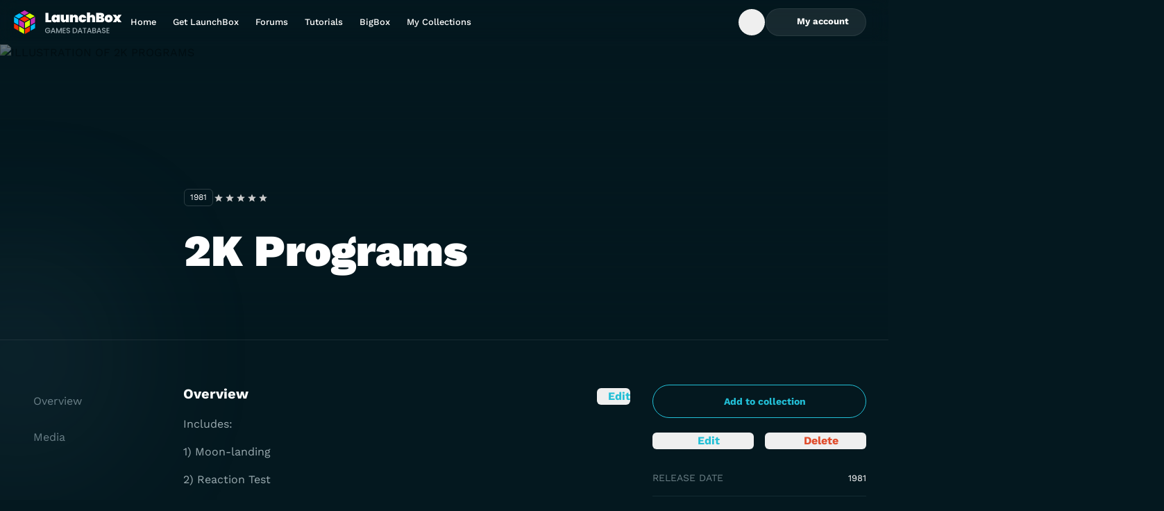

--- FILE ---
content_type: text/html;charset=utf-8
request_url: https://gamesdb.launchbox-app.com/games/details/79712-2k-programs
body_size: 9481
content:
<!DOCTYPE html><html><head><meta charset="utf-8"><meta name="viewport" content="width=device-width, initial-scale=1"><title>2K Programs - LaunchBox Games Database</title><style>.banner{background:#04181f;border-bottom:0;height:70px;position:relative;width:100%}@media screen and (min-width:768px){.banner{height:68px}}.banner img{height:100%;-o-object-fit:contain;object-fit:contain;-o-object-position:center;object-position:center;width:100%}.banner-link{display:flex;height:100%;justify-content:center;position:relative;width:100%;z-index:1}</style><style>.DropdownMenuContent{max-height:var(--radix-dropdown-menu-content-available-height);width:var(--radix-dropdown-menu-trigger-width)}</style><style>.description[data-v-52ccba5a]{bottom:2.5rem;left:50%;position:absolute;--tw-translate-x:-50%;text-wrap:nowrap;transform:translate(var(--tw-translate-x),var(--tw-translate-y)) rotate(var(--tw-rotate)) skew(var(--tw-skew-x)) skewY(var(--tw-skew-y)) scaleX(var(--tw-scale-x)) scaleY(var(--tw-scale-y));--tw-text-opacity:1;color:rgb(255 255 255/var(--tw-text-opacity,1))}</style><link rel="stylesheet" href="/_nuxt/entry.BOv0KKK2.css" crossorigin><link rel="stylesheet" href="/_nuxt/lb-icon-button.YQUsdUX9.css" crossorigin><link href="https://www.googletagmanager.com/gtm.js?id=G-VXPEGZZ91W" rel="preload" crossorigin="anonymous" referrerpolicy="no-referrer" fetchpriority="low" as="script"><link href="https://connect.facebook.net/en_US/fbevents.js" rel="preload" referrerpolicy="no-referrer" fetchpriority="low" as="script"><link rel="modulepreload" as="script" crossorigin href="/_nuxt/BYklo99b.js"><link rel="modulepreload" as="script" crossorigin href="/_nuxt/U4o3A9e3.js"><link rel="modulepreload" as="script" crossorigin href="/_nuxt/1zc0iOz5.js"><link rel="modulepreload" as="script" crossorigin href="/_nuxt/BuwJNsh_.js"><link rel="modulepreload" as="script" crossorigin href="/_nuxt/DlAUqK2U.js"><link rel="modulepreload" as="script" crossorigin href="/_nuxt/jQ1S11nW.js"><link rel="modulepreload" as="script" crossorigin href="/_nuxt/UHshv8PJ.js"><link rel="preload" as="fetch" fetchpriority="low" crossorigin="anonymous" href="/_nuxt/builds/meta/eb646e18-cd31-4950-a95b-a8ee7f1fdf8d.json"><link rel="icon" sizes="32x32" href="/favicon.ico"><link rel="icon" type="image/svg+xml" href="/favicon.svg"><link rel="manifest" href="/manifest.webmanifest"><meta name="description" content="Includes:
1) Moon-landing
2) Reaction Test
3) Hangman
4) Torpedo"><script type="module" src="/_nuxt/BYklo99b.js" crossorigin></script></head><body><div id="__nuxt"><!--[--><div></div><div class="grid min-h-screen grid-rows-[auto_1fr_auto] font-display"><!----><header class="sticky left-0 top-0 z-10 flex h-16 w-screen bg-gradient-to-b from-gray-900/5 to-gray-900/0 pr-4 backdrop-blur-md"><div class="container my-auto flex items-center gap-14"><a href="https://gamesdb.launchbox-app.com" rel="noopener noreferrer" class="shrink-0"><img src="/img/logo.svg" alt="LaunchBox Logo" class="w-40"><span class="sr-only"> Back to Home Page </span></a><nav class="lg:block hidden xl:block"><ul class="flex gap-1"><!--[--><li><a href="https://gamesdb.launchbox-app.com" rel="noopener noreferrer" class="block text-nowrap px-3 py-2.5 text-body-sm font-medium leading-tight text-white outline-none hover:text-white/85 xl:px-5">Home</a></li><li><a href="https://www.launchbox-app.com/" rel="noopener noreferrer" class="block text-nowrap px-3 py-2.5 text-body-sm font-medium leading-tight text-white outline-none hover:text-white/85 xl:px-5">Get LaunchBox</a></li><li><a href="https://forums.launchbox-app.com/" rel="noopener noreferrer" class="block text-nowrap px-3 py-2.5 text-body-sm font-medium leading-tight text-white outline-none hover:text-white/85 xl:px-5">Forums</a></li><li><a href="https://www.youtube.com/playlist?list=PL6Hue8Zv6zv6JFZ8zZJfZK3v4dGZ3Zw8E" rel="noopener noreferrer" class="block text-nowrap px-3 py-2.5 text-body-sm font-medium leading-tight text-white outline-none hover:text-white/85 xl:px-5">Tutorials</a></li><li><a href="https://www.launchbox-app.com/big-box" rel="noopener noreferrer" class="block text-nowrap px-3 py-2.5 text-body-sm font-medium leading-tight text-white outline-none hover:text-white/85 xl:px-5">BigBox</a></li><li><a href="https://gamesdb.launchbox-app.com/collection/manage" rel="noopener noreferrer" class="block text-nowrap px-3 py-2.5 text-body-sm font-medium leading-tight text-white outline-none hover:text-white/85 xl:px-5">My Collections</a></li><!--]--></ul></nav><div class="ml-auto inline-flex items-center gap-4"><!--[--><!--[--><form class="relative h-10 overflow-hidden transition-all w-10" type="button" aria-haspopup="dialog" aria-expanded="false" aria-controls data-state="closed"><div class="flex size-full items-center rounded-3xl border transition-colors focus-within:border-cyan-900 focus-within:bg-white/16 border-transparent"><button type="button" class="inline-flex h-full w-10 items-center justify-center rounded-full text-white outline-none transition-colors enabled:hover:bg-white/20 enabled:focus-visible:bg-white/10 enabled:active:bg-white/25"><span class="inline-flex size-4 items-center justify-center"><svg xmlns="http://www.w3.org/2000/svg" fill="none" viewBox="0 0 16 16" class="accent-current" aria-hidden="true"><path fill="currentColor" fill-rule="evenodd" d="M7.333 2a5.333 5.333 0 1 0 3.27 9.547l2.259 2.258a.667.667 0 1 0 .943-.943l-2.258-2.258A5.333 5.333 0 0 0 7.334 2Zm-4 5.333a4 4 0 1 1 8 0 4 4 0 0 1-8 0Z" clip-rule="evenodd"></path></svg></span><span class="sr-only"> Open Search Box </span></button><input type="text" class="h-full flex-1 border-none bg-transparent font-display text-body-md text-white outline-none hidden" value><!----></div></form><!----><!--]--><!--]--><span class="[&amp;&gt;*]:active:pointer-events-none"><!--[--><!--[--><!--[--><!--[--><div id="radix-vue-dropdown-menu-trigger-v-0-0" aria-haspopup="menu" aria-expanded="false" data-state="closed"><!--[--><!--[--><button target="_blank" external="false" class="focus-visible:focus-offset-outline inline-flex items-center justify-center gap-2 text-nowrap disabled:cursor-no-drop border border-white/08 bg-white/08 text-white enabled:hover:border-white/16 enabled:hover:bg-white/16 enabled:active:border-white/24 enabled:active:bg-white/24 disabled:border-white/08 disabled:bg-white/08 disabled:text-white/24 h-10 rounded-full px-6 text-button-sm hidden xl:inline lg:inline"><!--[--><!--[--><!--[--><!--[--><span class="inline-flex size-4 items-center justify-center" data-state="closed" data-grace-area-trigger><svg xmlns="http://www.w3.org/2000/svg" fill="none" viewBox="0 0 16 16" class="accent-current" aria-hidden="true"><path fill="currentColor" fill-rule="evenodd" d="M8 2a3.362 3.362 0 0 0-3.366 3.358A3.362 3.362 0 0 0 8 8.715a3.362 3.362 0 0 0 3.366-3.357A3.362 3.362 0 0 0 8 2ZM6.034 5.358c0-1.084.88-1.962 1.966-1.962 1.086 0 1.966.878 1.966 1.962 0 1.083-.88 1.961-1.966 1.961a1.964 1.964 0 0 1-1.966-1.961Z" clip-rule="evenodd"></path><path fill="currentColor" d="M8 9.647c-1.315 0-2.61.315-3.682.913-1.071.598-1.894 1.464-2.275 2.501a.7.7 0 0 0 1.314.481c.243-.66.8-1.292 1.644-1.763.844-.471 1.899-.736 2.999-.736s2.155.265 2.999.736c.845.471 1.401 1.103 1.644 1.763a.7.7 0 0 0 1.314-.48c-.381-1.038-1.204-1.904-2.275-2.502-1.073-.598-2.367-.913-3.682-.913Z"></path></svg></span><span class="font-display font-bold"><!--[--> My account <!--]--></span><!----><!--]--><!----><!--]--><!--]--><!--]--></button><button type="button" class="size-10 bg-white/10 text-white enabled:hover:bg-white/20 enabled:focus-visible:bg-white/10 enabled:active:bg-white/25 focus-visible:focus-outline inline-flex shrink-0 items-center justify-center rounded-xl outline-none disabled:bg-white/5 disabled:text-dark-400 inline xl:hidden lg:hidden"><span class="inline-flex size-4 items-center justify-center"><svg xmlns="http://www.w3.org/2000/svg" fill="none" viewBox="0 0 16 16" class="accent-current" aria-hidden="true"><path fill="currentColor" fill-rule="evenodd" d="M8 2a3.362 3.362 0 0 0-3.366 3.358A3.362 3.362 0 0 0 8 8.715a3.362 3.362 0 0 0 3.366-3.357A3.362 3.362 0 0 0 8 2ZM6.034 5.358c0-1.084.88-1.962 1.966-1.962 1.086 0 1.966.878 1.966 1.962 0 1.083-.88 1.961-1.966 1.961a1.964 1.964 0 0 1-1.966-1.961Z" clip-rule="evenodd"></path><path fill="currentColor" d="M8 9.647c-1.315 0-2.61.315-3.682.913-1.071.598-1.894 1.464-2.275 2.501a.7.7 0 0 0 1.314.481c.243-.66.8-1.292 1.644-1.763.844-.471 1.899-.736 2.999-.736s2.155.265 2.999.736c.845.471 1.401 1.103 1.644 1.763a.7.7 0 0 0 1.314-.48c-.381-1.038-1.204-1.904-2.275-2.502-1.073-.598-2.367-.913-3.682-.913Z"></path></svg></span><span class="sr-only">Toggle My Account menu</span></button><!--]--><!--]--></div><!----><!--]--><!--]--><!--]--><!--]--></span><button type="button" class="size-10 bg-white/10 text-white enabled:hover:bg-white/20 enabled:focus-visible:bg-white/10 enabled:active:bg-white/25 focus-visible:focus-outline inline-flex shrink-0 items-center justify-center rounded-xl outline-none disabled:bg-white/5 disabled:text-dark-400 xl:hidden lg:hidden"><span class="inline-flex size-4 items-center justify-center"><svg xmlns="http://www.w3.org/2000/svg" fill="none" viewBox="0 0 16 16" class="accent-current" aria-hidden="true"><path fill="currentColor" fill-rule="evenodd" d="M1 3.8c0-.442.418-.8.933-.8h12.134c.515 0 .933.358.933.8 0 .442-.418.8-.933.8H1.933C1.418 4.6 1 4.242 1 3.8ZM1 8c0-.442.418-.8.933-.8h12.134c.515 0 .933.358.933.8 0 .442-.418.8-.933.8H1.933C1.418 8.8 1 8.442 1 8Zm0 4.2c0-.442.418-.8.933-.8h12.134c.515 0 .933.358.933.8 0 .442-.418.8-.933.8H1.933C1.418 13 1 12.642 1 12.2Z" clip-rule="evenodd"></path></svg></span><span class="sr-only">Toggle Games database navigation menu</span></button><!--[--><!----><!--]--></div></div></header><!--[--><main id="view" data-v-52ccba5a><!--[--><div class="relative w-screen border-b border-white/08 bg-hero-overlay" data-v-52ccba5a><img class="absolute inset-0 z-[-1] size-full object-cover object-top uppercase opacity-40" src="https://images.launchbox-app.com//" alt="Illustration of 2K Programs" data-v-52ccba5a><div class="container pt-36 md:pt-48 lg:pl-[265px] lg:pt-52" data-v-52ccba5a><div class="flex flex-col items-start gap-4 sm:flex-row sm:items-center" data-v-52ccba5a><time class="inline-flex rounded-md border border-solid border-white/16 px-2 py-1 text-body-xs uppercase text-white" datetime="1981" data-v-52ccba5a><!--[-->1981<!--]--></time><span class="[&amp;&gt;*]:active:pointer-events-none" data-v-52ccba5a><!--[--><!--[--><!--[--><!--[--><fieldset style="width:5em;" class="group relative z-0 h-4 border-none bg-[url(&#39;/img/rating/star-gray.svg&#39;)] bg-[length:1em_auto] bg-repeat-x p-0" data-state="closed" data-grace-area-trigger data-v-52ccba5a><div style="width:3.3461538461538463em;" class="bg-[url(&#39;/img/rating/star-blue.svg&#39;)] pointer-events-none absolute inset-0 bg-[length:1em_auto] bg-repeat-x group-hover:hidden"></div><!--[--><input class="checked:bg-[url(&#39;/img/rating/star-blue.svg&#39;)] absolute left-0 top-0 m-0 h-4 appearance-none bg-[length:1em_auto] bg-repeat-x hover:!bg-[url(&#39;/img/rating/star-green.svg&#39;)] focus:outline-none group-hover:checked:bg-[url(&#39;/img/rating/star-green.svg&#39;)] [&amp;:hover_~_input]:!bg-[url(&#39;/img/rating/star-gray.svg&#39;)]" name="Game rating of 2K Programs" type="radio" value="0.5" style="z-index:10;width:0.5em;"><input class="checked:bg-[url(&#39;/img/rating/star-blue.svg&#39;)] absolute left-0 top-0 m-0 h-4 appearance-none bg-[length:1em_auto] bg-repeat-x hover:!bg-[url(&#39;/img/rating/star-green.svg&#39;)] focus:outline-none group-hover:checked:bg-[url(&#39;/img/rating/star-green.svg&#39;)] [&amp;:hover_~_input]:!bg-[url(&#39;/img/rating/star-gray.svg&#39;)]" name="Game rating of 2K Programs" type="radio" value="1" style="z-index:9;width:1em;"><input class="checked:bg-[url(&#39;/img/rating/star-blue.svg&#39;)] absolute left-0 top-0 m-0 h-4 appearance-none bg-[length:1em_auto] bg-repeat-x hover:!bg-[url(&#39;/img/rating/star-green.svg&#39;)] focus:outline-none group-hover:checked:bg-[url(&#39;/img/rating/star-green.svg&#39;)] [&amp;:hover_~_input]:!bg-[url(&#39;/img/rating/star-gray.svg&#39;)]" name="Game rating of 2K Programs" type="radio" value="1.5" style="z-index:8;width:1.5em;"><input class="checked:bg-[url(&#39;/img/rating/star-blue.svg&#39;)] absolute left-0 top-0 m-0 h-4 appearance-none bg-[length:1em_auto] bg-repeat-x hover:!bg-[url(&#39;/img/rating/star-green.svg&#39;)] focus:outline-none group-hover:checked:bg-[url(&#39;/img/rating/star-green.svg&#39;)] [&amp;:hover_~_input]:!bg-[url(&#39;/img/rating/star-gray.svg&#39;)]" name="Game rating of 2K Programs" type="radio" value="2" style="z-index:7;width:2em;"><input class="checked:bg-[url(&#39;/img/rating/star-blue.svg&#39;)] absolute left-0 top-0 m-0 h-4 appearance-none bg-[length:1em_auto] bg-repeat-x hover:!bg-[url(&#39;/img/rating/star-green.svg&#39;)] focus:outline-none group-hover:checked:bg-[url(&#39;/img/rating/star-green.svg&#39;)] [&amp;:hover_~_input]:!bg-[url(&#39;/img/rating/star-gray.svg&#39;)]" name="Game rating of 2K Programs" type="radio" value="2.5" style="z-index:6;width:2.5em;"><input class="checked:bg-[url(&#39;/img/rating/star-blue.svg&#39;)] absolute left-0 top-0 m-0 h-4 appearance-none bg-[length:1em_auto] bg-repeat-x hover:!bg-[url(&#39;/img/rating/star-green.svg&#39;)] focus:outline-none group-hover:checked:bg-[url(&#39;/img/rating/star-green.svg&#39;)] [&amp;:hover_~_input]:!bg-[url(&#39;/img/rating/star-gray.svg&#39;)]" name="Game rating of 2K Programs" type="radio" value="3" style="z-index:5;width:3em;"><input class="checked:bg-[url(&#39;/img/rating/star-blue.svg&#39;)] absolute left-0 top-0 m-0 h-4 appearance-none bg-[length:1em_auto] bg-repeat-x hover:!bg-[url(&#39;/img/rating/star-green.svg&#39;)] focus:outline-none group-hover:checked:bg-[url(&#39;/img/rating/star-green.svg&#39;)] [&amp;:hover_~_input]:!bg-[url(&#39;/img/rating/star-gray.svg&#39;)]" name="Game rating of 2K Programs" type="radio" value="3.5" style="z-index:4;width:3.5em;"><input class="checked:bg-[url(&#39;/img/rating/star-blue.svg&#39;)] absolute left-0 top-0 m-0 h-4 appearance-none bg-[length:1em_auto] bg-repeat-x hover:!bg-[url(&#39;/img/rating/star-green.svg&#39;)] focus:outline-none group-hover:checked:bg-[url(&#39;/img/rating/star-green.svg&#39;)] [&amp;:hover_~_input]:!bg-[url(&#39;/img/rating/star-gray.svg&#39;)]" name="Game rating of 2K Programs" type="radio" value="4" style="z-index:3;width:4em;"><input class="checked:bg-[url(&#39;/img/rating/star-blue.svg&#39;)] absolute left-0 top-0 m-0 h-4 appearance-none bg-[length:1em_auto] bg-repeat-x hover:!bg-[url(&#39;/img/rating/star-green.svg&#39;)] focus:outline-none group-hover:checked:bg-[url(&#39;/img/rating/star-green.svg&#39;)] [&amp;:hover_~_input]:!bg-[url(&#39;/img/rating/star-gray.svg&#39;)]" name="Game rating of 2K Programs" type="radio" value="4.5" style="z-index:2;width:4.5em;"><input class="checked:bg-[url(&#39;/img/rating/star-blue.svg&#39;)] absolute left-0 top-0 m-0 h-4 appearance-none bg-[length:1em_auto] bg-repeat-x hover:!bg-[url(&#39;/img/rating/star-green.svg&#39;)] focus:outline-none group-hover:checked:bg-[url(&#39;/img/rating/star-green.svg&#39;)] [&amp;:hover_~_input]:!bg-[url(&#39;/img/rating/star-gray.svg&#39;)]" name="Game rating of 2K Programs" type="radio" value="5" style="z-index:1;width:5em;"><!--]--></fieldset><!----><!--]--><!--]--><!--]--><!--]--></span></div><h1 class="my-8 w-full max-w-[592px] text-heading-md font-black text-white md:mb-16 md:text-heading-lg lg:mb-24 lg:text-heading-xl" data-v-52ccba5a>2K Programs</h1></div></div><div class="game-details-single-layout tab-content md:game-details-two-columns-layout lg:game-details-three-columns-layout container relative grid grid-cols-1 gap-8 py-8 pl-4 pr-8 sm:py-8 md:py-16 lg:grid-cols-[216px_1fr_308px] xl:pr-4" data-v-52ccba5a><aside data-v-52ccba5a><div class="game-details-sidebar grid grid-cols-2 content-start gap-4" data-v-52ccba5a><!----><span class="[&amp;&gt;*]:active:pointer-events-none col-span-2" data-v-52ccba5a><!--[--><!--[--><!--[--><!--[--><div id="radix-vue-dropdown-menu-trigger-v-0-4-1" aria-haspopup="menu" aria-expanded="false" data-state="closed"><!--[--><!--[--><button target="_blank" external="false" class="focus-visible:focus-offset-outline inline-flex items-center justify-center gap-2 text-nowrap disabled:cursor-no-drop border border-cyan-900 bg-transparent text-cyan-900 enabled:hover:bg-cyan-400 enabled:active:bg-cyan-500 disabled:border-cyan-600 disabled:text-cyan-600 h-12 rounded-full px-6 text-button-md w-full" data-v-52ccba5a><!--[--><!--[--><!--[--><!--[--><span class="inline-flex size-4 items-center justify-center" data-state="closed" data-grace-area-trigger><svg xmlns="http://www.w3.org/2000/svg" fill="none" viewBox="0 0 16 16" class="accent-current" aria-hidden="true"><path fill="currentColor" fill-rule="evenodd" d="M8 13.6A5.6 5.6 0 1 0 8 2.4a5.6 5.6 0 0 0 0 11.2ZM8 15A7 7 0 1 0 8 1a7 7 0 0 0 0 14Z" clip-rule="evenodd"></path><path fill="currentColor" fill-rule="evenodd" d="M8 5a.7.7 0 0 1 .7.7v1.6h1.6a.7.7 0 1 1 0 1.4H8.7v1.6a.7.7 0 0 1-1.4 0V8.7H5.7a.7.7 0 1 1 0-1.4h1.6V5.7A.7.7 0 0 1 8 5Z" clip-rule="evenodd"></path></svg></span><span class="font-display font-bold"><!--[-->Add to collection<!--]--></span><!----><!--]--><!----><!--]--><!--]--><!--]--></button><!--]--><!--]--></div><!----><!--]--><!--]--><!--]--><!--]--></span><span class="[&amp;&gt;*]:active:pointer-events-none" data-v-52ccba5a><!--[--><!--[--><button external="false" class="focus-visible:focus-offset-outline inline-flex items-center justify-center gap-2 rounded-md w-full text-center text-cyan-900 enabled:hover:text-cyan-800 enabled:active:text-cyan-900 w-full" data-v-52ccba5a><span class="inline-flex size-4 items-center justify-center"><svg xmlns="http://www.w3.org/2000/svg" fill="none" viewBox="0 0 16 16" class="accent-current" aria-hidden="true"><path fill="currentColor" fill-rule="evenodd" d="M9.019 2.604a2.063 2.063 0 0 1 2.918 0l1.459 1.46a2.063 2.063 0 0 1 0 2.917l-6.08 6.079c-.315.316-.724.52-1.166.584l-2.383.34a1.547 1.547 0 0 1-1.751-1.75l.34-2.384c.064-.442.268-.851.584-1.167l6.079-6.079Zm-.553 2.533L3.93 9.673a.663.663 0 0 0-.188.375l-.34 2.383c-.014.098.07.181.167.167l2.383-.34a.663.663 0 0 0 .375-.188l4.536-4.536-2.397-2.397Z" clip-rule="evenodd"></path></svg></span><span class="font-display font-bold"><!--[--> Edit <!--]--></span><!----></button><!--]--><!--]--></span><span class="[&amp;&gt;*]:active:pointer-events-none" data-v-52ccba5a><!--[--><!--[--><button external="false" class="focus-visible:focus-offset-outline inline-flex items-center justify-center gap-2 rounded-md w-full text-center text-red-700 enabled:hover:text-red-600 enabled:active:text-red-500" data-v-52ccba5a><span class="inline-flex size-4 items-center justify-center"><svg xmlns="http://www.w3.org/2000/svg" fill="none" viewBox="0 0 17 16" class="accent-current" aria-hidden="true"><path fill="currentColor" d="M7.494 2c-.708 0-1.378.312-1.831.853a.697.697 0 0 0 .09.985.707.707 0 0 0 .993-.09.976.976 0 0 1 .748-.349h2.012c.29 0 .563.128.748.349a.707.707 0 0 0 .992.09.697.697 0 0 0 .091-.985A2.388 2.388 0 0 0 9.507 2H7.493ZM3 5.75A.75.75 0 0 1 3.75 5h9.5a.75.75 0 0 1 0 1.5h-.344l-1.1 5.869A2 2 0 0 1 9.84 14H7.16a2 2 0 0 1-1.966-1.631L4.094 6.5H3.75A.75.75 0 0 1 3 5.75Z"></path></svg></span><span class="font-display font-bold"><!--[--> Delete <!--]--></span><!----></button><!--[--><!--[--><!--[--><!--[--><!--]--><!----><!--]--><!--]--><!--]--><!--]--><!--]--></span><!--[--><!----><!--]--><dl class="col-span-2" data-v-52ccba5a><div class="flex items-center justify-between gap-1 border-t border-dark-700 py-4 text-body-md first:border-none" data-v-52ccba5a><dt class="uppercase text-dark-200" data-v-52ccba5a>Release Date</dt><dd class="text-right text-white" data-v-52ccba5a><span class="text-body-sm" data-v-52ccba5a><!--[--><time datetime="1981" data-v-52ccba5a>1981</time><!--]--></span></dd></div><div class="flex items-center justify-between gap-1 border-t border-dark-700 py-4 text-body-md first:border-none" data-v-52ccba5a><dt class="uppercase text-dark-200" data-v-52ccba5a>Game Type</dt><dd class="text-right text-white" data-v-52ccba5a><span class="text-body-sm" data-v-52ccba5a><!--[--><!--[-->Released<!--]--><!--]--></span></dd></div><div class="flex items-center justify-between gap-1 border-t border-dark-700 py-4 text-body-md first:border-none" data-v-52ccba5a><dt class="uppercase text-dark-200" data-v-52ccba5a>Max Players</dt><dd class="text-right text-white" data-v-52ccba5a><span class="text-body-sm" data-v-52ccba5a><!--[--><span class="text-dark-200/50">No information available</span><!--]--></span></dd></div><div class="flex items-center justify-between gap-1 border-t border-dark-700 py-4 text-body-md first:border-none" data-v-52ccba5a><dt class="uppercase text-dark-200" data-v-52ccba5a>Cooperative</dt><dd class="text-right text-white" data-v-52ccba5a>No</dd></div><div class="flex items-center justify-between gap-1 border-t border-dark-700 py-4 text-body-md first:border-none" data-v-52ccba5a><dt class="uppercase text-dark-200" data-v-52ccba5a>ESRB</dt><dd class="text-right text-white" data-v-52ccba5a><span class="text-body-sm" data-v-52ccba5a><!--[--><!--[-->Not Rated<!--]--><!--]--></span></dd></div><div class="flex items-center justify-between gap-1 border-t border-dark-700 py-4 text-body-md first:border-none" data-v-52ccba5a><dt class="uppercase text-dark-200 pr-5" data-v-52ccba5a>Platform</dt><dd class="text-right text-white" data-v-52ccba5a>Acorn Atom</dd></div></dl><button target="_blank" external="false" class="focus-visible:focus-offset-outline inline-flex items-center justify-center gap-2 text-nowrap disabled:cursor-no-drop border border-white/08 bg-white/08 text-white enabled:hover:border-white/16 enabled:hover:bg-white/16 enabled:active:border-white/24 enabled:active:bg-white/24 disabled:border-white/08 disabled:bg-white/08 disabled:text-white/24 h-12 rounded-full px-6 text-button-md col-span-2" data-v-52ccba5a><!--[--><!--[--><!--[--><!--[--><span class="inline-flex size-4 items-center justify-center" data-state="closed" data-grace-area-trigger><svg xmlns="http://www.w3.org/2000/svg" fill="none" viewBox="0 0 17 16" class="accent-current" aria-hidden="true"><path fill="currentColor" d="M12.755 10.482c-.454 0-.86.18-1.171.464l-5.552-2.5c.03-.139.054-.277.054-.422 0-.144-.024-.283-.054-.421l4.456-2.476c.323.3.747.488 1.219.488.992 0 1.793-.808 1.793-1.808S12.7 2 11.707 2c-.992 0-1.793.807-1.793 1.807 0 .145.024.283.054.422L5.512 6.705a1.777 1.777 0 0 0-1.22-.488c-.991 0-1.792.807-1.792 1.807 0 1 .8 1.807 1.793 1.807.472 0 .896-.186 1.219-.487l5.546 2.506c-.03.126-.048.259-.048.391 0 .97.783 1.76 1.745 1.76.962 0 1.745-.79 1.745-1.76s-.783-1.759-1.745-1.759Z"></path></svg></span><span class="font-display font-bold"><!--[--> Share <!--]--></span><!----><!--]--><!----><!--]--><!--]--><!--]--></button></div></aside><section class="game-details-content grid gap-8 md:gap-20" data-v-52ccba5a><article data-v-52ccba5a><div class="flex items-start justify-between" data-v-52ccba5a><h2 id="overview" class="relative text-heading-xs font-bold text-white" data-v-52ccba5a> Overview </h2><span class="[&amp;&gt;*]:active:pointer-events-none" data-v-52ccba5a><!--[--><!--[--><button external="false" class="focus-visible:focus-offset-outline inline-flex items-center justify-center gap-2 rounded-md text-cyan-900 enabled:hover:text-cyan-800 enabled:active:text-cyan-900" data-v-52ccba5a><span class="inline-flex size-4 items-center justify-center"><svg xmlns="http://www.w3.org/2000/svg" fill="none" viewBox="0 0 16 16" class="accent-current" aria-hidden="true"><path fill="currentColor" fill-rule="evenodd" d="M9.019 2.604a2.063 2.063 0 0 1 2.918 0l1.459 1.46a2.063 2.063 0 0 1 0 2.917l-6.08 6.079c-.315.316-.724.52-1.166.584l-2.383.34a1.547 1.547 0 0 1-1.751-1.75l.34-2.384c.064-.442.268-.851.584-1.167l6.079-6.079Zm-.553 2.533L3.93 9.673a.663.663 0 0 0-.188.375l-.34 2.383c-.014.098.07.181.167.167l2.383-.34a.663.663 0 0 0 .375-.188l4.536-4.536-2.397-2.397Z" clip-rule="evenodd"></path></svg></span><span class="font-display font-bold"><!--[--> Edit <!--]--></span><!----></button><!--]--><!--]--></span></div><span class="text-body-sm" data-v-52ccba5a><!--[--><!--[--><p class="mt-4 text-body-lg text-dark-100" data-v-52ccba5a>Includes:</p><p class="mt-4 text-body-lg text-dark-100" data-v-52ccba5a>1) Moon-landing</p><p class="mt-4 text-body-lg text-dark-100" data-v-52ccba5a>2) Reaction Test</p><p class="mt-4 text-body-lg text-dark-100" data-v-52ccba5a>3) Hangman</p><p class="mt-4 text-body-lg text-dark-100" data-v-52ccba5a>4) Torpedo</p><!--]--><!--]--></span><dl class="mt-8 grid gap-8 md:grid-cols-2" data-v-52ccba5a><div data-v-52ccba5a><dt class="text-body-md uppercase text-dark-200" data-v-52ccba5a>Developers</dt><dd class="mt-4" data-v-52ccba5a><!--[--><span class="text-white [&amp;:not(:last-child)]:after:content-[&#39;,_&#39;]" data-v-52ccba5a><a href="https://gamesdb.launchbox-app.com/developers/games/6246-Bug-Byte-Software" rel="noopener noreferrer" target="_blank" class="text-body-lg text-white underline hover:no-underline" data-v-52ccba5a>Bug-Byte Software</a></span><!--]--></dd></div><div data-v-52ccba5a><dt class="text-body-md uppercase text-dark-200" data-v-52ccba5a>Publishers</dt><dd class="mt-4" data-v-52ccba5a><!--[--><span class="text-white [&amp;:not(:last-child)]:after:content-[&#39;,_&#39;]" data-v-52ccba5a><a href="https://gamesdb.launchbox-app.com/publishers/games/3439-Bug-Byte-Software" rel="noopener noreferrer" target="_blank" class="text-body-lg text-white underline hover:no-underline" data-v-52ccba5a>Bug-Byte Software</a></span><!--]--></dd></div><div data-v-52ccba5a><dt class="text-body-md uppercase text-dark-200" data-v-52ccba5a>Platform</dt><dd class="mt-4" data-v-52ccba5a><span class="text-white [&amp;:not(:last-child)]:after:content-[&#39;,_&#39;]" data-v-52ccba5a><a href="https://gamesdb.launchbox-app.com/platforms/games/107-Acorn-Atom" rel="noopener noreferrer" target="_blank" class="text-body-lg text-white underline hover:no-underline" data-v-52ccba5a>Acorn Atom</a></span></dd></div><div data-v-52ccba5a><dt class="text-body-md uppercase text-dark-200" data-v-52ccba5a>Genre</dt><dd class="mt-4" data-v-52ccba5a><!--[--><span class="text-white [&amp;:not(:last-child)]:after:content-[&#39;,_&#39;]" data-v-52ccba5a><a href="https://gamesdb.launchbox-app.com/genres/games/27-Compilation" rel="noopener noreferrer" target="_blank" class="text-body-lg text-white underline hover:no-underline [&amp;:not(:last-child)]:after:content-[&#39;,&#39;]" data-v-52ccba5a>Compilation</a></span><!--]--></dd></div><div class="col-span-2" data-v-52ccba5a><dt class="text-body-md uppercase text-dark-200" data-v-52ccba5a> Alternate Names </dt><dd class="mt-4" data-v-52ccba5a><span class="text-body-sm" data-v-52ccba5a><!--[--><span class="text-dark-200/50">No information available</span><!--]--></span></dd></div><div class="md:col-span-2" data-v-52ccba5a><dt class="text-body-md uppercase text-dark-200" data-v-52ccba5a>Wikipedia</dt><dd class="mt-4 break-all text-body-lg text-white" data-v-52ccba5a><span class="text-body-sm" data-v-52ccba5a><!--[--><span class="text-dark-200/50">No information available</span><!--]--></span></dd></div><div class="md:col-span-2" data-v-52ccba5a><dt class="text-body-md uppercase text-dark-200" data-v-52ccba5a>Video</dt><dd class="mt-4 break-all text-body-lg text-white" data-v-52ccba5a><span class="text-body-sm" data-v-52ccba5a><!--[--><span class="text-dark-200/50">No information available</span><!--]--></span></dd></div></dl></article><article data-v-52ccba5a><div class="flex items-start justify-between" data-v-52ccba5a><h2 id="media" class="relative text-heading-xs font-bold text-white" data-v-52ccba5a> Media </h2><span class="[&amp;&gt;*]:active:pointer-events-none" data-v-52ccba5a><!--[--><!--[--><button external="false" class="focus-visible:focus-offset-outline inline-flex items-center justify-center gap-2 rounded-md text-cyan-900 enabled:hover:text-cyan-800 enabled:active:text-cyan-900" data-v-52ccba5a><span class="inline-flex size-4 items-center justify-center"><svg xmlns="http://www.w3.org/2000/svg" fill="none" viewBox="0 0 16 16" class="accent-current" aria-hidden="true"><path fill="currentColor" fill-rule="evenodd" d="M8 13.6A5.6 5.6 0 1 0 8 2.4a5.6 5.6 0 0 0 0 11.2ZM8 15A7 7 0 1 0 8 1a7 7 0 0 0 0 14Z" clip-rule="evenodd"></path><path fill="currentColor" fill-rule="evenodd" d="M8 5a.7.7 0 0 1 .7.7v1.6h1.6a.7.7 0 1 1 0 1.4H8.7v1.6a.7.7 0 0 1-1.4 0V8.7H5.7a.7.7 0 1 1 0-1.4h1.6V5.7A.7.7 0 0 1 8 5Z" clip-rule="evenodd"></path></svg></span><span class="font-display font-bold"><!--[--> Manage images <!--]--></span><!----></button><!--]--><!--]--></span></div><!--[--><article data-v-52ccba5a><h3 class="mt-8 text-body-md uppercase text-dark-100" data-v-52ccba5a>Box - Back</h3><div class="mt-6 columns-1 gap-3 space-y-3 sm:columns-2 lg:columns-3 lg:gap-4 lg:space-y-4" data-v-52ccba5a><!--[--><div class="group relative block cursor-pointer overflow-hidden rounded" data-v-52ccba5a><img src="https://images.launchbox-app.com//1003a8bf-0ea2-4767-88d7-c1c4c34acfa9.png" class="m-auto object-cover object-center" alt="2K Programs - Box - Back (United Kingdom) - 760x1198" loading="lazy" data-v-52ccba5a><div class="absolute inset-0 flex items-end bg-dark-900/50 opacity-0 transition-opacity group-hover:opacity-100" data-v-52ccba5a><div class="absolute left-1/2 top-1/2 flex size-10 -translate-x-1/2 -translate-y-1/2 items-center justify-center rounded-full bg-white/20 text-white" data-v-52ccba5a><span class="inline-flex size-4 items-center justify-center" data-v-52ccba5a><svg xmlns="http://www.w3.org/2000/svg" fill="none" viewBox="0 0 16 16" class="accent-current" aria-hidden="true"><path fill="currentColor" d="M3 3.429C3 3.192 3.192 3 3.429 3H8.57c.381 0 .573.462.303.732L3.732 8.874A.429.429 0 0 1 3 8.57V3.429ZM7.43 13a.429.429 0 0 1-.304-.732l5.142-5.142A.429.429 0 0 1 13 7.43v5.143a.429.429 0 0 1-.428.428H7.429Z"></path></svg></span></div><span class="text-body-md text-white" data-v-52ccba5a>United Kingdom -  </span><span class="text-body-md text-white" data-v-52ccba5a>760 x 1198</span></div></div><!--]--></div></article><article data-v-52ccba5a><h3 class="mt-8 text-body-md uppercase text-dark-100" data-v-52ccba5a>Box - Front</h3><div class="mt-6 columns-1 gap-3 space-y-3 sm:columns-2 lg:columns-3 lg:gap-4 lg:space-y-4" data-v-52ccba5a><!--[--><div class="group relative block cursor-pointer overflow-hidden rounded" data-v-52ccba5a><img src="https://images.launchbox-app.com//dd5bb4e0-8694-46e9-bd4e-ef7f290cc383.jpg" class="m-auto object-cover object-center" alt="2K Programs - Box - Front (United Kingdom) - 760x1198" loading="lazy" data-v-52ccba5a><div class="absolute inset-0 flex items-end bg-dark-900/50 opacity-0 transition-opacity group-hover:opacity-100" data-v-52ccba5a><div class="absolute left-1/2 top-1/2 flex size-10 -translate-x-1/2 -translate-y-1/2 items-center justify-center rounded-full bg-white/20 text-white" data-v-52ccba5a><span class="inline-flex size-4 items-center justify-center" data-v-52ccba5a><svg xmlns="http://www.w3.org/2000/svg" fill="none" viewBox="0 0 16 16" class="accent-current" aria-hidden="true"><path fill="currentColor" d="M3 3.429C3 3.192 3.192 3 3.429 3H8.57c.381 0 .573.462.303.732L3.732 8.874A.429.429 0 0 1 3 8.57V3.429ZM7.43 13a.429.429 0 0 1-.304-.732l5.142-5.142A.429.429 0 0 1 13 7.43v5.143a.429.429 0 0 1-.428.428H7.429Z"></path></svg></span></div><span class="text-body-md text-white" data-v-52ccba5a>United Kingdom -  </span><span class="text-body-md text-white" data-v-52ccba5a>760 x 1198</span></div></div><!--]--></div></article><article data-v-52ccba5a><h3 class="mt-8 text-body-md uppercase text-dark-100" data-v-52ccba5a>Box - Spine</h3><div class="mt-6 columns-1 gap-3 space-y-3 sm:columns-2 lg:columns-3 lg:gap-4 lg:space-y-4" data-v-52ccba5a><!--[--><div class="group relative block cursor-pointer overflow-hidden rounded" data-v-52ccba5a><img src="https://images.launchbox-app.com//89395f4c-d609-49b1-8760-a583584b277e.jpg" class="m-auto object-cover object-center" alt="2K Programs - Box - Spine (United Kingdom) - 140x1198" loading="lazy" data-v-52ccba5a><div class="absolute inset-0 flex items-end bg-dark-900/50 opacity-0 transition-opacity group-hover:opacity-100" data-v-52ccba5a><div class="absolute left-1/2 top-1/2 flex size-10 -translate-x-1/2 -translate-y-1/2 items-center justify-center rounded-full bg-white/20 text-white" data-v-52ccba5a><span class="inline-flex size-4 items-center justify-center" data-v-52ccba5a><svg xmlns="http://www.w3.org/2000/svg" fill="none" viewBox="0 0 16 16" class="accent-current" aria-hidden="true"><path fill="currentColor" d="M3 3.429C3 3.192 3.192 3 3.429 3H8.57c.381 0 .573.462.303.732L3.732 8.874A.429.429 0 0 1 3 8.57V3.429ZM7.43 13a.429.429 0 0 1-.304-.732l5.142-5.142A.429.429 0 0 1 13 7.43v5.143a.429.429 0 0 1-.428.428H7.429Z"></path></svg></span></div><span class="text-body-md text-white" data-v-52ccba5a>United Kingdom -  </span><span class="text-body-md text-white" data-v-52ccba5a>140 x 1198</span></div></div><!--]--></div></article><article data-v-52ccba5a><h3 class="mt-8 text-body-md uppercase text-dark-100" data-v-52ccba5a>Clear Logo</h3><div class="mt-6 columns-1 gap-3 space-y-3 sm:columns-2 lg:columns-3 lg:gap-4 lg:space-y-4" data-v-52ccba5a><!--[--><div class="group relative block cursor-pointer overflow-hidden rounded" data-v-52ccba5a><img src="https://images.launchbox-app.com//ecc074ea-6204-41af-a8d3-c1fe7a7e3bab.png" class="m-auto object-cover object-center" alt="2K Programs - Clear Logo (null) - 2400x656" loading="lazy" data-v-52ccba5a><div class="absolute inset-0 flex items-end bg-dark-900/50 opacity-0 transition-opacity group-hover:opacity-100" data-v-52ccba5a><div class="absolute left-1/2 top-1/2 flex size-10 -translate-x-1/2 -translate-y-1/2 items-center justify-center rounded-full bg-white/20 text-white" data-v-52ccba5a><span class="inline-flex size-4 items-center justify-center" data-v-52ccba5a><svg xmlns="http://www.w3.org/2000/svg" fill="none" viewBox="0 0 16 16" class="accent-current" aria-hidden="true"><path fill="currentColor" d="M3 3.429C3 3.192 3.192 3 3.429 3H8.57c.381 0 .573.462.303.732L3.732 8.874A.429.429 0 0 1 3 8.57V3.429ZM7.43 13a.429.429 0 0 1-.304-.732l5.142-5.142A.429.429 0 0 1 13 7.43v5.143a.429.429 0 0 1-.428.428H7.429Z"></path></svg></span></div><!----><span class="text-body-md text-white" data-v-52ccba5a>2400 x 656</span></div></div><div class="group relative block cursor-pointer overflow-hidden rounded" data-v-52ccba5a><img src="https://images.launchbox-app.com//9d3a57f1-2f19-4418-8fb0-176b5cb529fe.png" class="m-auto object-cover object-center" alt="2K Programs - Clear Logo (null) - 2400x656" loading="lazy" data-v-52ccba5a><div class="absolute inset-0 flex items-end bg-dark-900/50 opacity-0 transition-opacity group-hover:opacity-100" data-v-52ccba5a><div class="absolute left-1/2 top-1/2 flex size-10 -translate-x-1/2 -translate-y-1/2 items-center justify-center rounded-full bg-white/20 text-white" data-v-52ccba5a><span class="inline-flex size-4 items-center justify-center" data-v-52ccba5a><svg xmlns="http://www.w3.org/2000/svg" fill="none" viewBox="0 0 16 16" class="accent-current" aria-hidden="true"><path fill="currentColor" d="M3 3.429C3 3.192 3.192 3 3.429 3H8.57c.381 0 .573.462.303.732L3.732 8.874A.429.429 0 0 1 3 8.57V3.429ZM7.43 13a.429.429 0 0 1-.304-.732l5.142-5.142A.429.429 0 0 1 13 7.43v5.143a.429.429 0 0 1-.428.428H7.429Z"></path></svg></span></div><!----><span class="text-body-md text-white" data-v-52ccba5a>2400 x 656</span></div></div><!--]--></div></article><!--]--></article></section><aside class="game-details-nav hidden lg:block" data-v-52ccba5a><nav class="lg:sticky lg:top-32" data-v-52ccba5a><ul class="grid gap-y-1" data-v-52ccba5a><li data-v-52ccba5a><a class="flex w-full items-center gap-3 rounded-xl bg-transparent px-4 py-3 text-base text-dark-200 hover:bg-white/08 hover:text-white cursor-pointer" data-v-52ccba5a><span class="inline-flex size-4 items-center justify-center" data-v-52ccba5a><svg xmlns="http://www.w3.org/2000/svg" fill="none" viewBox="0 0 16 16" class="accent-current" aria-hidden="true"><path stroke="currentColor" stroke-linejoin="round" d="M13 5v8.5a1 1 0 0 1-1 1H4a1 1 0 0 1-1-1v-11a1 1 0 0 1 1-1h5.5M13 5 9.5 1.5M13 5H9.9a.4.4 0 0 1-.4-.4V1.5"></path><path stroke="currentColor" stroke-linecap="round" stroke-linejoin="round" d="M6 9.5h4m-4 2h2"></path><path fill="currentColor" d="M9.792 4.857V1.934L12.8 4.857H9.792Z"></path></svg></span><span data-v-52ccba5a> Overview </span></a></li><li data-v-52ccba5a><a class="flex w-full items-center gap-3 rounded-xl bg-transparent px-4 py-3 text-base text-dark-200 hover:bg-white/08 hover:text-white cursor-pointer" data-v-52ccba5a><span class="inline-flex size-4 items-center justify-center" data-v-52ccba5a><svg xmlns="http://www.w3.org/2000/svg" fill="none" viewBox="0 0 16 16" class="accent-current" aria-hidden="true"><rect width="9" height="9" x="1.5" y="3.5" stroke="currentColor" stroke-linejoin="round" rx=".5"></rect><path stroke="currentColor" stroke-linejoin="round" d="M10.5 7.471a.5.5 0 0 1 .25-.432l3-1.737a.5.5 0 0 1 .75.433v4.525a.5.5 0 0 1-.752.432l-3-1.75a.5.5 0 0 1-.248-.431V7.47Z"></path></svg></span><span data-v-52ccba5a> Media </span></a></li></ul></nav></aside></div><!--]--><!--[--><!----><!--]--><!--[--><!----><!--]--></main><!--]--><footer class="border-t border-solid border-dark-700"><div class="container grid grid-cols-2 gap-6 pb-6 pt-8 md:grid-cols-4 md:pb-8 md:pt-16 lg:grid-cols-5 lg:pt-20"><div class="col-span-2 space-y-6"><a href="/" class="inline-block w-32"><img src="/img/logo.svg" alt="LaunchBox Logo" class="w-full"><span class="sr-only">Back to Home Page</span></a><ul class="flex flex-wrap gap-4"><!--[--><li><a href="https://www.youtube.com/channel/UCSIht6UXIEXIgz4eXAEShxA" target="_blank" rel="noreferrer" class="flex size-10 rounded-xl bg-white/04"><span class="inline-flex size-4 items-center justify-center m-auto text-white"><svg xmlns="http://www.w3.org/2000/svg" fill="none" viewBox="0 0 16 16" class="accent-current" aria-hidden="true"><path fill="currentColor" d="M14.707 4.562a1.79 1.79 0 0 0-.452-.8 1.755 1.755 0 0 0-.786-.463C12.378 3 8 3 8 3s-4.378 0-5.47.299a1.755 1.755 0 0 0-.785.464 1.79 1.79 0 0 0-.452.799C1 5.676 1 8 1 8s0 2.324.293 3.438c.079.302.235.578.452.8.217.221.488.381.786.463C3.622 13 8 13 8 13s4.378 0 5.47-.299c.297-.082.568-.242.785-.463.218-.222.374-.498.453-.8C15 10.324 15 8 15 8s0-2.324-.293-3.438Zm-8.14 5.548V5.89L10.228 8l-3.66 2.11Z"></path></svg></span><span class="sr-only">youtube</span></a></li><li><a href="https://x.com/launchboxapp" target="_blank" rel="noreferrer" class="flex size-10 rounded-xl bg-white/04"><span class="inline-flex size-4 items-center justify-center m-auto text-white"><svg xmlns="http://www.w3.org/2000/svg" fill="none" viewBox="0 0 16 16" class="accent-current" aria-hidden="true"><path fill="currentColor" d="M5.818 2.5H2l4.505 6.058-4.26 4.942h1.446l3.484-4.042 3.007 4.042H14L9.305 7.187l4.04-4.687H11.9L8.635 6.287 5.818 2.5Zm4.91 9.9L4.181 3.6h1.09l6.546 8.8h-1.09Z"></path></svg></span><span class="sr-only">x</span></a></li><li><a href="https://discord.gg/3vFACupnSd" target="_blank" rel="noreferrer" class="flex size-10 rounded-xl bg-white/04"><span class="inline-flex size-4 items-center justify-center m-auto text-white"><svg xmlns="http://www.w3.org/2000/svg" fill="none" viewBox="0 0 24 24" class="accent-current" aria-hidden="true"><path fill="currentColor" d="M19.269 5.747a17.821 17.821 0 0 0-4.27-1.247.095.095 0 0 0-.07.028c-.18.31-.39.712-.53 1.022a17.156 17.156 0 0 0-4.8 0 9.17 9.17 0 0 0-.54-1.022c-.01-.019-.04-.028-.07-.028-1.5.244-2.93.665-4.27 1.247-.01 0-.02.009-.03.018-2.72 3.815-3.47 7.526-3.1 11.2 0 .02.01.038.03.047a17.847 17.847 0 0 0 5.24 2.484c.03.01.06 0 .07-.019.4-.515.76-1.059 1.07-1.63.02-.038 0-.075-.04-.085-.57-.206-1.11-.45-1.64-.73-.04-.02-.04-.076-.01-.104.11-.075.22-.16.33-.234a.065.065 0 0 1 .07-.01c3.44 1.472 7.15 1.472 10.55 0 .02-.009.05-.009.07.01.11.084.22.16.33.243.04.028.04.085-.01.104-.52.29-1.07.524-1.64.73-.04.01-.05.057-.04.085a14.2 14.2 0 0 0 1.07 1.63c.03.01.06.02.09.01a17.778 17.778 0 0 0 5.25-2.484c.02-.009.03-.028.03-.047.44-4.245-.73-7.929-3.1-11.2-.01-.009-.02-.018-.04-.018Zm-10.75 8.979c-1.03 0-1.89-.89-1.89-1.988 0-1.096.84-1.986 1.89-1.986 1.06 0 1.9.9 1.89 1.986 0 1.097-.84 1.988-1.89 1.988Zm6.97 0c-1.03 0-1.89-.89-1.89-1.988 0-1.096.84-1.986 1.89-1.986 1.06 0 1.9.9 1.89 1.986 0 1.097-.83 1.988-1.89 1.988Z"></path></svg></span><span class="sr-only">discord</span></a></li><li><a href="https://forums.launchbox-app.com/" target="_blank" rel="noreferrer" class="flex size-10 rounded-xl bg-white/04"><span class="inline-flex size-4 items-center justify-center m-auto text-white"><svg xmlns="http://www.w3.org/2000/svg" fill="none" viewBox="0 0 24 24" class="accent-current" aria-hidden="true"><path fill="currentColor" fill-rule="evenodd" d="M10.05 17.1c4.722 0 8.55-2.82 8.55-6.3s-3.828-6.3-8.55-6.3c-4.722 0-8.55 2.82-8.55 6.3 0 1.308.541 2.523 1.468 3.53L2.25 17.4l2.9-1.437c1.387.717 3.077 1.137 4.9 1.137ZM7.5 10.8a1.05 1.05 0 1 1-2.1 0 1.05 1.05 0 0 1 2.1 0Zm3.6 0a1.05 1.05 0 1 1-2.1 0 1.05 1.05 0 0 1 2.1 0Zm2.55 1.05a1.05 1.05 0 1 0 0-2.1 1.05 1.05 0 0 0 0 2.1Z" clip-rule="evenodd"></path><path fill="#9DADB3" d="M20.1 10.8c0 .504-.06.991-.173 1.46.736.638 1.073 1.37 1.073 2.062 0 .592-.24 1.195-.755 1.755 0 0-.431.517-1.296.963-1.226.633-2.727.957-4.178.656-.837.344-1.74.596-2.686.746 1.062.52 2.337.823 3.708.823 1.43 0 2.755-.33 3.844-.892l2.275 1.127-.563-2.408c.726-.79 1.151-1.743 1.151-2.77 0-1.523-.935-2.885-2.406-3.792.004.09.006.18.006.27Z"></path></svg></span><span class="sr-only">forums</span></a></li><li><a href="https://www.facebook.com/launchboxapp" target="_blank" rel="noreferrer" class="flex size-10 rounded-xl bg-white/04"><span class="inline-flex size-4 items-center justify-center m-auto text-white"><svg xmlns="http://www.w3.org/2000/svg" fill="none" viewBox="0 0 16 16" class="accent-current" aria-hidden="true"><path fill="currentColor" d="M8 1C4.15 1 1 4.156 1 8.042c0 3.514 2.562 6.43 5.908 6.958v-4.92H5.13V8.042h1.778V6.49c0-1.764 1.043-2.734 2.646-2.734.763 0 1.561.134 1.561.134v1.736h-.882c-.868 0-1.141.54-1.141 1.096v1.321h1.946l-.315 2.038H9.092V15a6.993 6.993 0 0 0 4.235-2.383A7.045 7.045 0 0 0 15 8.043C15 4.156 11.85 1 8 1Z"></path></svg></span><span class="sr-only">facebook</span></a></li><li><a href="https://www.twitch.tv/launchboxofficial" target="_blank" rel="noreferrer" class="flex size-10 rounded-xl bg-white/04"><span class="inline-flex size-4 items-center justify-center m-auto text-white"><svg xmlns="http://www.w3.org/2000/svg" fill="none" viewBox="0 0 24 24" class="accent-current" aria-hidden="true"><path fill="currentColor" d="M11.653 6.082h1.377v4.173h-1.377m3.784-4.173h1.376v4.173h-1.376M7.187 2.25 3.75 5.73v12.54h4.12v3.48l3.446-3.48h2.744L20.25 12V2.25m-1.377 9.058-2.743 2.778h-2.753l-2.407 2.438v-2.438h-3.1V3.644h11.003v7.664Z"></path></svg></span><span class="sr-only">twitch</span></a></li><!--]--></ul></div><ul class="flex flex-col gap-4 lg:col-start-4"><!--[--><li><a href="https://www.launchbox-app.com/" target="_blank" class="text-body-md text-dark-100 hover:text-white">Get LaunchBox</a></li><li><a href="https://forums.launchbox-app.com/" target="_blank" class="text-body-md text-dark-100 hover:text-white">Forums</a></li><li><a href="https://www.youtube.com/playlist?list=PL6Hue8Zv6zv6JFZ8zZJfZK3v4dGZ3Zw8E" target="_blank" class="text-body-md text-dark-100 hover:text-white">Tutorials</a></li><li><a href="https://www.launchbox-app.com/big-box" target="_blank" class="text-body-md text-dark-100 hover:text-white">BigBox</a></li><!--]--></ul><ul class="flex flex-col gap-4"><!--[--><li><a href="https://www.launchbox-app.com/download" class="text-body-md text-dark-100 hover:text-white">Download</a></li><li><a href="https://gamesdb.launchbox-app.com/collection/manage" class="text-body-md text-dark-100 hover:text-white">My Collections</a></li><!--]--></ul></div><div class="container"><div class="space-y-2 border-t border-solid border-dark-700 pb-8 pt-6 text-body-xs tracking-tight text-dark-100 md:pb-12 md:pt-8"><span> © 2026. All rights reserved. </span><ul class="flex flex-wrap gap-2"><!--[--><li><a href="https://www.launchbox-app.com/Resources/Documents/launchbox-privacy-policy.pdf" rel="noreferrer" target="_blank" class="underline hover:text-white hover:no-underline">Privacy Policy</a></li><li><a href="https://www.unbrokensoftware.com/" rel="noreferrer" target="_blank" class="underline hover:text-white hover:no-underline">Unbroken Software, LLC</a></li><!--]--></ul></div></div></footer><div class="vue-notification-group" style="width:300px;bottom:0px;right:0px;"><div></div></div></div><!--]--></div><div id="teleports"></div><script type="application/json" data-nuxt-data="nuxt-app" data-ssr="true" id="__NUXT_DATA__">[["ShallowReactive",1],{"data":2,"state":75,"once":78,"_errors":79,"serverRendered":81,"path":82,"pinia":83},["ShallowReactive",3],{"game/details/79712-2k-programs":4,"collections/personal":-1},["GameDetailsEntity",5],{"collections":6,"gameKey":7,"communityRating":8,"yourRating":9,"totalVotes":10,"overview":11,"wikipediaUrl":9,"videoUrl":9,"cooperative":12,"esrbName":13,"platform":16,"gameGenres":19,"gameDevelopers":23,"gamePublishers":27,"gameAlternateNames":30,"gameImages":31,"backgroundImage":9,"releaseDate":9,"releaseYear":70,"released":71,"maxPlayers":9,"steamAppId":9,"name":74},[],79712,3.3461538461538463,null,13,"Includes:\r\n1) Moon-landing\r\n2) Reaction Test\r\n3) Hangman\r\n4) Torpedo",false,{"esrbkey":14,"name":15},7,"Not Rated",{"name":17,"key":18},"Acorn Atom",107,[20],{"name":21,"key":22},"Compilation",27,[24],{"name":25,"key":26},"Bug-Byte Software",6246,[28],{"name":25,"key":29},3439,[],[32,43,52,58,66],{"imageFileName":33,"imageTypeName":34,"imageTypeKey":35,"width":36,"height":37,"regionName":38,"fullGameImageFileName":39,"fullGameImageKey":40,"fullGameImageWidth":41,"fullGameImageHeight":42},"dd5bb4e0-8694-46e9-bd4e-ef7f290cc383.jpg","Box - Front",11,178,281,"United Kingdom","a7168f69-3179-42b5-9eb7-b0a42277ee63.jpg",379558,760,1198,{"imageFileName":44,"imageTypeName":45,"imageTypeKey":10,"width":46,"height":47,"regionName":9,"fullGameImageFileName":48,"fullGameImageKey":49,"fullGameImageWidth":50,"fullGameImageHeight":51},"ecc074ea-6204-41af-a8d3-c1fe7a7e3bab.png","Clear Logo",400,109,"5cf75e0b-952c-4786-97fb-bed7fbdeca6f.png",10446138,2400,656,{"imageFileName":53,"imageTypeName":54,"imageTypeKey":55,"width":36,"height":37,"regionName":38,"fullGameImageFileName":56,"fullGameImageKey":57,"fullGameImageWidth":41,"fullGameImageHeight":42},"1003a8bf-0ea2-4767-88d7-c1c4c34acfa9.png","Box - Back",12,"a4fdebfa-05eb-4043-b670-b886e88b7799.png",19856332,{"imageFileName":59,"imageTypeName":60,"imageTypeKey":61,"width":62,"height":37,"regionName":38,"fullGameImageFileName":63,"fullGameImageKey":64,"fullGameImageWidth":65,"fullGameImageHeight":42},"89395f4c-d609-49b1-8760-a583584b277e.jpg","Box - Spine",72,32,"2c9a3e51-d336-460a-ae00-1de44b791206.jpg",19856358,140,{"imageFileName":67,"imageTypeName":45,"imageTypeKey":10,"width":46,"height":47,"regionName":9,"fullGameImageFileName":68,"fullGameImageKey":69,"fullGameImageWidth":50,"fullGameImageHeight":51},"9d3a57f1-2f19-4418-8fb0-176b5cb529fe.png","a554d8c3-d65d-4962-aa89-f914ae4dbf57.png",19856360,1981,{"gameTypeKey":72,"name":73},5,"Released","2K Programs",["Reactive",76],{"$smoderation_state/moderationState":12,"$simage_queue_service/queue":77,"$spopulate_images/initial_values":9,"$sedit_game_details/is_loading":12,"$sedit_game_images/is_loading":12},["Map"],["Set"],["ShallowReactive",80],{"$IA_QoQrGwH":-1,"game/details/79712-2k-programs":-1,"collections/personal":-1,"$suVQET_XHc":-1,"$Rk-_e0YgLi":-1},true,"/games/details/79712-2k-programs",["Reactive",84],{"session":85,"dialog-management":88},{"accountInfo":86},["EmptyRef",87],"null",{"dialogs":89},["Reactive",90],["Map"]]</script><script>window.__NUXT__={};window.__NUXT__.config={public:{API_URL:"https://api.gamesdb.launchbox-app.com/api",LEGACY_IMAGE_URL:"https://images.launchbox-app.com/",CLOUDFLARE_IMAGE_URL:"https://gamesdb-images.launchbox.gg",HOST_FRONTEND_URL:"https://gamesdb.launchbox-app.com","nuxt-scripts":{version:"",defaultScriptOptions:{trigger:"onNuxtReady"}},scripts:{googleTagManager:{id:"G-VXPEGZZ91W"},metaPixel:{id:"1590234882154525"}}},app:{baseURL:"/",buildId:"eb646e18-cd31-4950-a95b-a8ee7f1fdf8d",buildAssetsDir:"/_nuxt/",cdnURL:""}}</script></body></html>

--- FILE ---
content_type: text/css; charset=utf-8
request_url: https://gamesdb.launchbox-app.com/_nuxt/entry.BOv0KKK2.css
body_size: 7538
content:
*,:after,:before{--tw-border-spacing-x:0;--tw-border-spacing-y:0;--tw-translate-x:0;--tw-translate-y:0;--tw-rotate:0;--tw-skew-x:0;--tw-skew-y:0;--tw-scale-x:1;--tw-scale-y:1;--tw-pan-x: ;--tw-pan-y: ;--tw-pinch-zoom: ;--tw-scroll-snap-strictness:proximity;--tw-gradient-from-position: ;--tw-gradient-via-position: ;--tw-gradient-to-position: ;--tw-ordinal: ;--tw-slashed-zero: ;--tw-numeric-figure: ;--tw-numeric-spacing: ;--tw-numeric-fraction: ;--tw-ring-inset: ;--tw-ring-offset-width:0px;--tw-ring-offset-color:#fff;--tw-ring-color:rgba(59,130,246,.5);--tw-ring-offset-shadow:0 0 #0000;--tw-ring-shadow:0 0 #0000;--tw-shadow:0 0 #0000;--tw-shadow-colored:0 0 #0000;--tw-blur: ;--tw-brightness: ;--tw-contrast: ;--tw-grayscale: ;--tw-hue-rotate: ;--tw-invert: ;--tw-saturate: ;--tw-sepia: ;--tw-drop-shadow: ;--tw-backdrop-blur: ;--tw-backdrop-brightness: ;--tw-backdrop-contrast: ;--tw-backdrop-grayscale: ;--tw-backdrop-hue-rotate: ;--tw-backdrop-invert: ;--tw-backdrop-opacity: ;--tw-backdrop-saturate: ;--tw-backdrop-sepia: ;--tw-contain-size: ;--tw-contain-layout: ;--tw-contain-paint: ;--tw-contain-style: }::backdrop{--tw-border-spacing-x:0;--tw-border-spacing-y:0;--tw-translate-x:0;--tw-translate-y:0;--tw-rotate:0;--tw-skew-x:0;--tw-skew-y:0;--tw-scale-x:1;--tw-scale-y:1;--tw-pan-x: ;--tw-pan-y: ;--tw-pinch-zoom: ;--tw-scroll-snap-strictness:proximity;--tw-gradient-from-position: ;--tw-gradient-via-position: ;--tw-gradient-to-position: ;--tw-ordinal: ;--tw-slashed-zero: ;--tw-numeric-figure: ;--tw-numeric-spacing: ;--tw-numeric-fraction: ;--tw-ring-inset: ;--tw-ring-offset-width:0px;--tw-ring-offset-color:#fff;--tw-ring-color:rgba(59,130,246,.5);--tw-ring-offset-shadow:0 0 #0000;--tw-ring-shadow:0 0 #0000;--tw-shadow:0 0 #0000;--tw-shadow-colored:0 0 #0000;--tw-blur: ;--tw-brightness: ;--tw-contrast: ;--tw-grayscale: ;--tw-hue-rotate: ;--tw-invert: ;--tw-saturate: ;--tw-sepia: ;--tw-drop-shadow: ;--tw-backdrop-blur: ;--tw-backdrop-brightness: ;--tw-backdrop-contrast: ;--tw-backdrop-grayscale: ;--tw-backdrop-hue-rotate: ;--tw-backdrop-invert: ;--tw-backdrop-opacity: ;--tw-backdrop-saturate: ;--tw-backdrop-sepia: ;--tw-contain-size: ;--tw-contain-layout: ;--tw-contain-paint: ;--tw-contain-style: }*,:after,:before{border:0 solid #e5e7eb;box-sizing:border-box}:after,:before{--tw-content:""}:host,html{line-height:1.5;-webkit-text-size-adjust:100%;font-family:ui-sans-serif,system-ui,sans-serif,Apple Color Emoji,Segoe UI Emoji,Segoe UI Symbol,Noto Color Emoji;font-feature-settings:normal;font-variation-settings:normal;-moz-tab-size:4;-o-tab-size:4;tab-size:4;-webkit-tap-highlight-color:transparent}body{line-height:inherit;margin:0}hr{border-top-width:1px;color:inherit;height:0}abbr:where([title]){-webkit-text-decoration:underline dotted;text-decoration:underline dotted}h1,h2,h3,h4,h5,h6{font-size:inherit;font-weight:inherit}a{color:inherit;text-decoration:inherit}b,strong{font-weight:bolder}code,kbd,pre,samp{font-family:ui-monospace,SFMono-Regular,Menlo,Monaco,Consolas,Liberation Mono,Courier New,monospace;font-feature-settings:normal;font-size:1em;font-variation-settings:normal}small{font-size:80%}sub,sup{font-size:75%;line-height:0;position:relative;vertical-align:baseline}sub{bottom:-.25em}sup{top:-.5em}table{border-collapse:collapse;border-color:inherit;text-indent:0}button,input,optgroup,select,textarea{color:inherit;font-family:inherit;font-feature-settings:inherit;font-size:100%;font-variation-settings:inherit;font-weight:inherit;letter-spacing:inherit;line-height:inherit;margin:0;padding:0}button,select{text-transform:none}button,input:where([type=button]),input:where([type=reset]),input:where([type=submit]){-webkit-appearance:button;background-color:transparent;background-image:none}:-moz-focusring{outline:auto}:-moz-ui-invalid{box-shadow:none}progress{vertical-align:baseline}::-webkit-inner-spin-button,::-webkit-outer-spin-button{height:auto}[type=search]{-webkit-appearance:textfield;outline-offset:-2px}::-webkit-search-decoration{-webkit-appearance:none}::-webkit-file-upload-button{-webkit-appearance:button;font:inherit}summary{display:list-item}blockquote,dd,dl,figure,h1,h2,h3,h4,h5,h6,hr,p,pre{margin:0}fieldset{margin:0}fieldset,legend{padding:0}menu,ol,ul{list-style:none;margin:0;padding:0}dialog{padding:0}textarea{resize:vertical}input::-moz-placeholder,textarea::-moz-placeholder{color:#9ca3af;opacity:1}input::placeholder,textarea::placeholder{color:#9ca3af;opacity:1}[role=button],button{cursor:pointer}:disabled{cursor:default}audio,canvas,embed,iframe,img,object,svg,video{display:block;vertical-align:middle}img,video{height:auto;max-width:100%}[hidden]:where(:not([hidden=until-found])){display:none}a,button,html{font-family:WorkSans,system-ui,sans-serif}html{overflow-x:hidden;scroll-behavior:smooth;--tw-bg-opacity:1;background-color:rgb(4 24 31/var(--tw-bg-opacity,1))}html:has(body[style*=overflow]){overflow:hidden}:target{scroll-margin:5rem}body{margin:0;-webkit-font-smoothing:antialiased;-moz-osx-font-smoothing:grayscale}a:focus-visible{border-radius:.375rem;outline-color:#16a3b8;outline-offset:2px;outline-style:solid}.container{margin-left:auto;margin-right:auto;padding-left:1rem;padding-right:1rem;width:100%}@media(min-width:90rem){.container{max-width:90rem;padding-left:0;padding-right:0}}.game-details-single-layout{grid-template-areas:"sidebar" "content" "nav"}.game-details-sidebar{grid-area:sidebar;position:sticky;top:8rem}.game-details-nav{grid-area:nav}.game-details-content{grid-area:content}.tab-content{position:relative}.tab-content:after{height:409px;right:-305px;top:100px;width:295px;--tw-rotate:35.72deg;border-radius:100%;opacity:.8;transform:translate(var(--tw-translate-x),var(--tw-translate-y)) rotate(var(--tw-rotate)) skew(var(--tw-skew-x)) skewY(var(--tw-skew-y)) scaleX(var(--tw-scale-x)) scaleY(var(--tw-scale-y))}.tab-content:after,.tab-content:before{pointer-events:none;position:absolute;z-index:50;--tw-bg-opacity:1;background-color:rgb(122 177 204/var(--tw-bg-opacity,1));--tw-blur:blur(192px);filter:var(--tw-blur) var(--tw-brightness) var(--tw-contrast) var(--tw-grayscale) var(--tw-hue-rotate) var(--tw-invert) var(--tw-saturate) var(--tw-sepia) var(--tw-drop-shadow);--tw-content:"";content:var(--tw-content)}.tab-content:before{border-radius:50%;height:178px;left:-119px;top:-65px;width:178px}.sr-only{height:1px;margin:-1px;overflow:hidden;padding:0;position:absolute;width:1px;clip:rect(0,0,0,0);border-width:0;white-space:nowrap}.pointer-events-none{pointer-events:none}.static{position:static}.fixed{position:fixed}.absolute{position:absolute}.relative{position:relative}.sticky{position:sticky}.inset-0{inset:0}.inset-x-0{left:0;right:0}.bottom-0{bottom:0}.bottom-10{bottom:2.5rem}.left-0{left:0}.left-1\/2{left:50%}.top-0{top:0}.top-1\/2{top:50%}.top-\[20px\]{top:20px}.z-0{z-index:0}.z-10{z-index:10}.z-20{z-index:20}.z-30{z-index:30}.z-40{z-index:40}.z-50{z-index:50}.z-\[-1\]{z-index:-1}.col-span-2{grid-column:span 2/span 2}.m-0{margin:0}.m-auto{margin:auto}.my-8{margin-bottom:2rem;margin-top:2rem}.my-auto{margin-bottom:auto;margin-top:auto}.-mr-4{margin-right:-1rem}.mb-1{margin-bottom:.25rem}.mb-2{margin-bottom:.5rem}.mb-4{margin-bottom:1rem}.mb-8{margin-bottom:2rem}.ml-2{margin-left:.5rem}.ml-3{margin-left:.75rem}.ml-5{margin-left:1.25rem}.ml-6{margin-left:1.5rem}.ml-8{margin-left:2rem}.ml-auto{margin-left:auto}.ml-px{margin-left:1px}.mr-1{margin-right:.25rem}.mr-3{margin-right:.75rem}.mr-auto{margin-right:auto}.mt-0\.5{margin-top:.125rem}.mt-1{margin-top:.25rem}.mt-12{margin-top:3rem}.mt-2{margin-top:.5rem}.mt-24{margin-top:6rem}.mt-4{margin-top:1rem}.mt-6{margin-top:1.5rem}.mt-8{margin-top:2rem}.block{display:block}.inline-block{display:inline-block}.inline{display:inline}.flex{display:flex}.inline-flex{display:inline-flex}.grid{display:grid}.hidden{display:none}.size-10{height:2.5rem;width:2.5rem}.size-12{height:3rem;width:3rem}.size-20{height:5rem;width:5rem}.size-4{height:1rem;width:1rem}.size-8{height:2rem;width:2rem}.size-\[22px\]{height:22px;width:22px}.size-\[25px\]{height:25px;width:25px}.size-full{height:100%;width:100%}.h-10{height:2.5rem}.h-12{height:3rem}.h-16{height:4rem}.h-4{height:1rem}.h-6{height:1.5rem}.h-7{height:1.75rem}.h-8{height:2rem}.h-\[80vh\]{height:80vh}.h-full{height:100%}.max-h-60{max-height:15rem}.min-h-screen{min-height:100vh}.w-10{width:2.5rem}.w-16{width:4rem}.w-32{width:8rem}.w-40{width:10rem}.w-52{width:13rem}.w-6{width:1.5rem}.w-8{width:2rem}.w-\[461px\]{width:461px}.w-\[50px\]{width:50px}.w-full{width:100%}.w-screen{width:100vw}.min-w-0{min-width:0}.max-w-80{max-width:20rem}.max-w-\[360px\]{max-width:360px}.max-w-\[592px\]{max-width:592px}.max-w-\[960px\]{max-width:960px}.max-w-md{max-width:28rem}.flex-1{flex:1 1 0%}.shrink-0{flex-shrink:0}.border-collapse{border-collapse:collapse}.-translate-x-1\/2{--tw-translate-x:-50%}.-translate-x-1\/2,.-translate-y-1\/2{transform:translate(var(--tw-translate-x),var(--tw-translate-y)) rotate(var(--tw-rotate)) skew(var(--tw-skew-x)) skewY(var(--tw-skew-y)) scaleX(var(--tw-scale-x)) scaleY(var(--tw-scale-y))}.-translate-y-1\/2{--tw-translate-y:-50%}.-translate-y-2{--tw-translate-y:-.5rem}.-translate-y-2,.transform{transform:translate(var(--tw-translate-x),var(--tw-translate-y)) rotate(var(--tw-rotate)) skew(var(--tw-skew-x)) skewY(var(--tw-skew-y)) scaleX(var(--tw-scale-x)) scaleY(var(--tw-scale-y))}.cursor-no-drop{cursor:no-drop}.cursor-not-allowed{cursor:not-allowed}.cursor-pointer{cursor:pointer}.cursor-text{cursor:text}.select-none{-webkit-user-select:none;-moz-user-select:none;user-select:none}.resize-none{resize:none}.list-disc{list-style-type:disc}.appearance-none{-webkit-appearance:none;-moz-appearance:none;appearance:none}.columns-1{-moz-columns:1;column-count:1}.columns-2{-moz-columns:2;column-count:2}.grid-cols-1{grid-template-columns:repeat(1,minmax(0,1fr))}.grid-cols-2{grid-template-columns:repeat(2,minmax(0,1fr))}.grid-cols-\[1fr_210px\]{grid-template-columns:1fr 210px}.grid-cols-\[1fr_auto\]{grid-template-columns:1fr auto}.grid-cols-\[80px_1fr_auto\]{grid-template-columns:80px 1fr auto}.grid-cols-\[auto_1fr_auto\]{grid-template-columns:auto 1fr auto}.grid-rows-2{grid-template-rows:repeat(2,minmax(0,1fr))}.grid-rows-\[auto_1fr_auto\]{grid-template-rows:auto 1fr auto}.flex-row{flex-direction:row}.flex-col{flex-direction:column}.flex-wrap{flex-wrap:wrap}.content-start{align-content:flex-start}.items-start{align-items:flex-start}.items-end{align-items:flex-end}.items-center{align-items:center}.justify-center{justify-content:center}.justify-between{justify-content:space-between}.gap-1{gap:.25rem}.gap-1\.5{gap:.375rem}.gap-12{gap:3rem}.gap-14{gap:3.5rem}.gap-2{gap:.5rem}.gap-2\.5{gap:.625rem}.gap-3{gap:.75rem}.gap-4{gap:1rem}.gap-5{gap:1.25rem}.gap-6{gap:1.5rem}.gap-8{gap:2rem}.gap-x-4{-moz-column-gap:1rem;column-gap:1rem}.gap-y-1{row-gap:.25rem}.gap-y-6{row-gap:1.5rem}.space-y-1>:not([hidden])~:not([hidden]){--tw-space-y-reverse:0;margin-bottom:calc(.25rem*var(--tw-space-y-reverse));margin-top:calc(.25rem*(1 - var(--tw-space-y-reverse)))}.space-y-2>:not([hidden])~:not([hidden]){--tw-space-y-reverse:0;margin-bottom:calc(.5rem*var(--tw-space-y-reverse));margin-top:calc(.5rem*(1 - var(--tw-space-y-reverse)))}.space-y-3>:not([hidden])~:not([hidden]){--tw-space-y-reverse:0;margin-bottom:calc(.75rem*var(--tw-space-y-reverse));margin-top:calc(.75rem*(1 - var(--tw-space-y-reverse)))}.space-y-4>:not([hidden])~:not([hidden]){--tw-space-y-reverse:0;margin-bottom:calc(1rem*var(--tw-space-y-reverse));margin-top:calc(1rem*(1 - var(--tw-space-y-reverse)))}.space-y-6>:not([hidden])~:not([hidden]){--tw-space-y-reverse:0;margin-bottom:calc(1.5rem*var(--tw-space-y-reverse));margin-top:calc(1.5rem*(1 - var(--tw-space-y-reverse)))}.space-y-8>:not([hidden])~:not([hidden]){--tw-space-y-reverse:0;margin-bottom:calc(2rem*var(--tw-space-y-reverse));margin-top:calc(2rem*(1 - var(--tw-space-y-reverse)))}.self-start{align-self:flex-start}.self-end{align-self:flex-end}.self-center{align-self:center}.overflow-auto{overflow:auto}.overflow-hidden{overflow:hidden}.overflow-y-auto{overflow-y:auto}.truncate{overflow:hidden;text-overflow:ellipsis}.truncate,.whitespace-nowrap{white-space:nowrap}.text-nowrap{text-wrap:nowrap}.break-all{word-break:break-all}.rounded{border-radius:.25rem}.rounded-3xl{border-radius:1.5rem}.rounded-\[9px\]{border-radius:9px}.rounded-full{border-radius:9999px}.rounded-lg{border-radius:.5rem}.rounded-md{border-radius:.375rem}.rounded-xl{border-radius:.75rem}.border{border-width:1px}.border-2{border-width:2px}.border-b{border-bottom-width:1px}.border-t{border-top-width:1px}.border-solid{border-style:solid}.border-dashed{border-style:dashed}.border-none{border-style:none}.border-cyan-600{--tw-border-opacity:1;border-color:rgb(29 92 102/var(--tw-border-opacity,1))}.border-cyan-800{--tw-border-opacity:1;border-color:rgb(22 163 184/var(--tw-border-opacity,1))}.border-cyan-900{--tw-border-opacity:1;border-color:rgb(34 191 214/var(--tw-border-opacity,1))}.border-dark-300{--tw-border-opacity:1;border-color:rgb(78 100 107/var(--tw-border-opacity,1))}.border-dark-600{--tw-border-opacity:1;border-color:rgb(45 61 66/var(--tw-border-opacity,1))}.border-dark-700{--tw-border-opacity:1;border-color:rgb(20 43 51/var(--tw-border-opacity,1))}.border-green-500{--tw-border-opacity:1;border-color:rgb(34 197 94/var(--tw-border-opacity,1))}.border-green-700{--tw-border-opacity:1;border-color:rgb(37 184 91/var(--tw-border-opacity,1))}.border-red-500{--tw-border-opacity:1;border-color:rgb(250 125 100/var(--tw-border-opacity,1))}.border-transparent{border-color:transparent}.border-white\/04{border-color:#ffffff0a}.border-white\/08{border-color:#ffffff14}.border-white\/16{border-color:#ffffff29}.border-yellow-500{--tw-border-opacity:1;border-color:rgb(234 179 8/var(--tw-border-opacity,1))}.bg-blue-800{--tw-bg-opacity:1;background-color:rgb(38 149 235/var(--tw-bg-opacity,1))}.bg-cyan-100\/08{background-color:#cffafe14}.bg-cyan-600{--tw-bg-opacity:1;background-color:rgb(29 92 102/var(--tw-bg-opacity,1))}.bg-cyan-800{--tw-bg-opacity:1;background-color:rgb(22 163 184/var(--tw-bg-opacity,1))}.bg-cyan-900{--tw-bg-opacity:1;background-color:rgb(34 191 214/var(--tw-bg-opacity,1))}.bg-dark-200{--tw-bg-opacity:1;background-color:rgb(106 126 133/var(--tw-bg-opacity,1))}.bg-dark-400\/40{background-color:#3b4c5266}.bg-dark-700{--tw-bg-opacity:1;background-color:rgb(20 43 51/var(--tw-bg-opacity,1))}.bg-dark-800{--tw-bg-opacity:1;background-color:rgb(11 33 41/var(--tw-bg-opacity,1))}.bg-dark-900\/16{background-color:#04181f29}.bg-dark-900\/50{background-color:#04181f80}.bg-transparent{background-color:transparent}.bg-white{--tw-bg-opacity:1;background-color:rgb(255 255 255/var(--tw-bg-opacity,1))}.bg-white\/04{background-color:#ffffff0a}.bg-white\/08{background-color:#ffffff14}.bg-white\/10{background-color:#ffffff1a}.bg-white\/20{background-color:#fff3}.bg-white\/25{background-color:#ffffff40}.bg-\[url\(\'\/img\/rating\/star-blue\.svg\'\)\]{background-image:url(../img/rating/star-blue.svg)}.bg-\[url\(\'\/img\/rating\/star-gray\.svg\'\)\]{background-image:url(../img/rating/star-gray.svg)}.bg-\[url\(\'\/img\/rating\/star-green\.svg\'\)\]{background-image:url(../img/rating/star-green.svg)}.bg-gradient-to-b{background-image:linear-gradient(to bottom,var(--tw-gradient-stops))}.bg-hero-overlay{background-image:linear-gradient(1turn,#04181f,#04181f00)}.from-gray-900\/5{--tw-gradient-from:rgba(17,24,39,.05) var(--tw-gradient-from-position);--tw-gradient-to:rgba(17,24,39,0) var(--tw-gradient-to-position);--tw-gradient-stops:var(--tw-gradient-from),var(--tw-gradient-to)}.to-gray-900\/0{--tw-gradient-to:rgba(17,24,39,0) var(--tw-gradient-to-position)}.bg-\[length\:1em_auto\]{background-size:1em auto}.bg-repeat-x{background-repeat:repeat-x}.fill-dark-600{fill:#2d3d42}.fill-dark-800{fill:#0b2129}.object-contain{-o-object-fit:contain;object-fit:contain}.object-cover{-o-object-fit:cover;object-fit:cover}.object-center{-o-object-position:center;object-position:center}.object-top{-o-object-position:top;object-position:top}.p-0{padding:0}.p-0\.5{padding:.125rem}.p-1{padding:.25rem}.p-2{padding:.5rem}.p-3{padding:.75rem}.p-4{padding:1rem}.p-8{padding:2rem}.\!px-0{padding-left:0!important;padding-right:0!important}.px-1{padding-left:.25rem;padding-right:.25rem}.px-12{padding-left:3rem;padding-right:3rem}.px-2{padding-left:.5rem;padding-right:.5rem}.px-3{padding-left:.75rem;padding-right:.75rem}.px-4{padding-left:1rem;padding-right:1rem}.px-6{padding-left:1.5rem;padding-right:1.5rem}.py-0\.5{padding-bottom:.125rem;padding-top:.125rem}.py-1{padding-bottom:.25rem;padding-top:.25rem}.py-1\.5{padding-bottom:.375rem;padding-top:.375rem}.py-2{padding-bottom:.5rem;padding-top:.5rem}.py-2\.5{padding-bottom:.625rem;padding-top:.625rem}.py-3{padding-bottom:.75rem;padding-top:.75rem}.py-3\.5{padding-bottom:.875rem;padding-top:.875rem}.py-4{padding-bottom:1rem;padding-top:1rem}.py-8{padding-bottom:2rem;padding-top:2rem}.pb-6{padding-bottom:1.5rem}.pb-8{padding-bottom:2rem}.pl-2{padding-left:.5rem}.pl-4{padding-left:1rem}.pr-4{padding-right:1rem}.pr-5{padding-right:1.25rem}.pr-8{padding-right:2rem}.pt-0{padding-top:0}.pt-36{padding-top:9rem}.pt-4{padding-top:1rem}.pt-6{padding-top:1.5rem}.pt-8{padding-top:2rem}.text-left{text-align:left}.text-center{text-align:center}.text-right{text-align:right}.font-display{font-family:WorkSans,system-ui,sans-serif}.text-base{font-size:1rem;line-height:1.5rem}.text-body-lg{font-size:1rem;line-height:1.5}.text-body-md{font-size:.875rem;line-height:1.42}.text-body-sm{font-size:.81rem;line-height:1.53}.text-body-xs{font-size:.75rem;line-height:1.33}.text-button-md{font-size:.875rem;line-height:1.42}.text-button-sm{font-size:.8125rem;line-height:1.43}.text-heading-md{font-size:2.25rem;line-height:1.05}.text-heading-sm{font-size:1.5rem;line-height:1.16}.text-heading-xs{font-size:1.25rem;line-height:1.3}.text-sm{font-size:.875rem;line-height:1.25rem}.text-xl{font-size:1.25rem;line-height:1.75rem}.text-xs{font-size:.75rem;line-height:1rem}.font-black{font-weight:900}.font-bold{font-weight:700}.font-medium{font-weight:500}.font-normal{font-weight:400}.font-semibold{font-weight:600}.uppercase{text-transform:uppercase}.leading-tight{line-height:1.25}.tracking-tight{letter-spacing:-.025em}.text-cyan-600{--tw-text-opacity:1;color:rgb(29 92 102/var(--tw-text-opacity,1))}.text-cyan-700{--tw-text-opacity:1;color:rgb(6 134 153/var(--tw-text-opacity,1))}.text-cyan-900{--tw-text-opacity:1;color:rgb(34 191 214/var(--tw-text-opacity,1))}.text-dark-100{--tw-text-opacity:1;color:rgb(157 173 178/var(--tw-text-opacity,1))}.text-dark-200{--tw-text-opacity:1;color:rgb(106 126 133/var(--tw-text-opacity,1))}.text-dark-200\/50{color:#6a7e8580}.text-dark-400{--tw-text-opacity:1;color:rgb(59 76 82/var(--tw-text-opacity,1))}.text-gray-400{--tw-text-opacity:1;color:rgb(156 163 175/var(--tw-text-opacity,1))}.text-green-900{--tw-text-opacity:1;color:rgb(70 194 119/var(--tw-text-opacity,1))}.text-red-500{--tw-text-opacity:1;color:rgb(250 125 100/var(--tw-text-opacity,1))}.text-red-600{--tw-text-opacity:1;color:rgb(245 98 69/var(--tw-text-opacity,1))}.text-red-700{--tw-text-opacity:1;color:rgb(224 76 44/var(--tw-text-opacity,1))}.text-white{--tw-text-opacity:1;color:rgb(255 255 255/var(--tw-text-opacity,1))}.text-white\/24{color:#ffffff3d}.underline{text-decoration-line:underline}.accent-current{accent-color:currentColor}.opacity-0{opacity:0}.opacity-100{opacity:1}.opacity-40{opacity:.4}.shadow-lg{--tw-shadow:0 10px 15px -3px rgba(0,0,0,.1),0 4px 6px -4px rgba(0,0,0,.1);--tw-shadow-colored:0 10px 15px -3px var(--tw-shadow-color),0 4px 6px -4px var(--tw-shadow-color)}.shadow-lg,.shadow-md{box-shadow:var(--tw-ring-offset-shadow,0 0 #0000),var(--tw-ring-shadow,0 0 #0000),var(--tw-shadow)}.shadow-md{--tw-shadow:0 4px 6px -1px rgba(0,0,0,.1),0 2px 4px -2px rgba(0,0,0,.1);--tw-shadow-colored:0 4px 6px -1px var(--tw-shadow-color),0 2px 4px -2px var(--tw-shadow-color)}.outline-none{outline:2px solid transparent;outline-offset:2px}.ring-1{--tw-ring-offset-shadow:var(--tw-ring-inset) 0 0 0 var(--tw-ring-offset-width) var(--tw-ring-offset-color);--tw-ring-shadow:var(--tw-ring-inset) 0 0 0 calc(1px + var(--tw-ring-offset-width)) var(--tw-ring-color);box-shadow:var(--tw-ring-offset-shadow),var(--tw-ring-shadow),var(--tw-shadow,0 0 #0000)}.ring-black{--tw-ring-opacity:1;--tw-ring-color:rgb(0 0 0/var(--tw-ring-opacity,1))}.ring-opacity-5{--tw-ring-opacity:.05}.filter{filter:var(--tw-blur) var(--tw-brightness) var(--tw-contrast) var(--tw-grayscale) var(--tw-hue-rotate) var(--tw-invert) var(--tw-saturate) var(--tw-sepia) var(--tw-drop-shadow)}.backdrop-blur-md{--tw-backdrop-blur:blur(12px);-webkit-backdrop-filter:var(--tw-backdrop-blur) var(--tw-backdrop-brightness) var(--tw-backdrop-contrast) var(--tw-backdrop-grayscale) var(--tw-backdrop-hue-rotate) var(--tw-backdrop-invert) var(--tw-backdrop-opacity) var(--tw-backdrop-saturate) var(--tw-backdrop-sepia);backdrop-filter:var(--tw-backdrop-blur) var(--tw-backdrop-brightness) var(--tw-backdrop-contrast) var(--tw-backdrop-grayscale) var(--tw-backdrop-hue-rotate) var(--tw-backdrop-invert) var(--tw-backdrop-opacity) var(--tw-backdrop-saturate) var(--tw-backdrop-sepia)}.transition{transition-duration:.15s;transition-property:color,background-color,border-color,text-decoration-color,fill,stroke,opacity,box-shadow,transform,filter,backdrop-filter;transition-timing-function:cubic-bezier(.4,0,.2,1)}.transition-all{transition-duration:.15s;transition-property:all;transition-timing-function:cubic-bezier(.4,0,.2,1)}.transition-colors{transition-duration:.15s;transition-property:color,background-color,border-color,text-decoration-color,fill,stroke;transition-timing-function:cubic-bezier(.4,0,.2,1)}.transition-opacity{transition-duration:.15s;transition-property:opacity;transition-timing-function:cubic-bezier(.4,0,.2,1)}.will-change-\[transform\,opacity\]{will-change:transform,opacity}.scrollbar::-webkit-scrollbar{height:20px;width:10px}.scrollbar::-webkit-scrollbar-track{border-radius:9999px;--tw-bg-opacity:1;background-color:rgb(11 33 41/var(--tw-bg-opacity,1))}.scrollbar::-webkit-scrollbar-thumb{border-radius:9999px;--tw-bg-opacity:1;background-color:rgb(59 76 82/var(--tw-bg-opacity,1))}.scrollbar::-webkit-scrollbar-thumb:hover{--tw-bg-opacity:1;background-color:rgb(45 61 66/var(--tw-bg-opacity,1))}.pswp__img{-o-object-fit:scale-down;object-fit:scale-down;padding-bottom:5rem;padding-top:3.5rem}#media,#overview{scroll-margin-top:4rem}@media(min-width:768px){.md\:game-details-two-columns-layout{grid-template-areas:"content sidebar" "nav nav"}}@media(min-width:1024px){.lg\:game-details-three-columns-layout{grid-template-areas:"nav content sidebar"}}.placeholder\:text-body-md::-moz-placeholder{font-size:.875rem;line-height:1.42}.placeholder\:text-body-md::placeholder{font-size:.875rem;line-height:1.42}.placeholder\:text-dark-100::-moz-placeholder{--tw-text-opacity:1;color:rgb(157 173 178/var(--tw-text-opacity,1))}.placeholder\:text-dark-100::placeholder{--tw-text-opacity:1;color:rgb(157 173 178/var(--tw-text-opacity,1))}.before\:absolute:before{content:var(--tw-content);position:absolute}.before\:top-\[5px\]:before{content:var(--tw-content);top:5px}.before\:hidden:before{content:var(--tw-content);display:none}.before\:h-1:before{content:var(--tw-content);height:.25rem}.before\:w-1:before{content:var(--tw-content);width:.25rem}.before\:rounded-full:before{border-radius:9999px;content:var(--tw-content)}.before\:bg-white:before{content:var(--tw-content);--tw-bg-opacity:1;background-color:rgb(255 255 255/var(--tw-bg-opacity,1))}.first\:border-none:first-child,.last\:border-none:last-child{border-style:none}.checked\:bg-\[url\(\'\/img\/rating\/star-blue\.svg\'\)\]:checked{background-image:url(../img/rating/star-blue.svg)}.checked\:bg-\[url\(\'\/img\/rating\/star-green\.svg\'\)\]:checked{background-image:url(../img/rating/star-green.svg)}.read-only\:text-dark-300:-moz-read-only{--tw-text-opacity:1;color:rgb(78 100 107/var(--tw-text-opacity,1))}.read-only\:text-dark-300:read-only{--tw-text-opacity:1;color:rgb(78 100 107/var(--tw-text-opacity,1))}.read-only\:placeholder\:text-dark-300:read-only::-moz-placeholder{--tw-text-opacity:1;color:rgb(78 100 107/var(--tw-text-opacity,1))}.read-only\:placeholder\:text-dark-300:-moz-read-only::placeholder{--tw-text-opacity:1;color:rgb(78 100 107/var(--tw-text-opacity,1))}.read-only\:placeholder\:text-dark-300:read-only::placeholder{--tw-text-opacity:1;color:rgb(78 100 107/var(--tw-text-opacity,1))}.empty\:hidden:empty{display:none}.focus-within\:border-cyan-900:focus-within{--tw-border-opacity:1;border-color:rgb(34 191 214/var(--tw-border-opacity,1))}.focus-within\:bg-white\/16:focus-within{background-color:#ffffff29}.focus-within\:focus-outline:focus-within{outline:2px solid transparent;outline-offset:2px;--tw-ring-offset-shadow:var(--tw-ring-inset) 0 0 0 var(--tw-ring-offset-width) var(--tw-ring-offset-color);--tw-ring-shadow:var(--tw-ring-inset) 0 0 0 calc(2px + var(--tw-ring-offset-width)) var(--tw-ring-color);box-shadow:var(--tw-ring-offset-shadow),var(--tw-ring-shadow),var(--tw-shadow,0 0 #0000);--tw-ring-opacity:1;--tw-ring-color:rgb(6 134 153/var(--tw-ring-opacity,1))}.hover\:border-cyan-900:hover{--tw-border-opacity:1;border-color:rgb(34 191 214/var(--tw-border-opacity,1))}.hover\:bg-black:hover{--tw-bg-opacity:1;background-color:rgb(0 0 0/var(--tw-bg-opacity,1))}.hover\:bg-dark-700:hover{--tw-bg-opacity:1;background-color:rgb(20 43 51/var(--tw-bg-opacity,1))}.hover\:bg-white\/08:hover{background-color:#ffffff14}.hover\:bg-white\/10:hover{background-color:#ffffff1a}.hover\:\!bg-\[url\(\'\/img\/rating\/star-green\.svg\'\)\]:hover{background-image:url(../img/rating/star-green.svg)!important}.hover\:text-white:hover{--tw-text-opacity:1;color:rgb(255 255 255/var(--tw-text-opacity,1))}.hover\:text-white\/85:hover{color:#ffffffd9}.hover\:no-underline:hover{text-decoration-line:none}.focus\:shadow-\[0_0_0_2px\]:focus{--tw-shadow:0 0 0 2px;--tw-shadow-colored:0 0 0 2px var(--tw-shadow-color);box-shadow:var(--tw-ring-offset-shadow,0 0 #0000),var(--tw-ring-shadow,0 0 #0000),var(--tw-shadow)}.focus\:outline-none:focus{outline:2px solid transparent;outline-offset:2px}.focus-visible\:ring:focus-visible{--tw-ring-offset-shadow:var(--tw-ring-inset) 0 0 0 var(--tw-ring-offset-width) var(--tw-ring-offset-color);--tw-ring-shadow:var(--tw-ring-inset) 0 0 0 calc(3px + var(--tw-ring-offset-width)) var(--tw-ring-color);box-shadow:var(--tw-ring-offset-shadow),var(--tw-ring-shadow),var(--tw-shadow,0 0 #0000)}.focus-visible\:ring-blue-900:focus-visible{--tw-ring-opacity:1;--tw-ring-color:rgb(102 189 255/var(--tw-ring-opacity,1))}.focus-visible\:ring-offset-2:focus-visible{--tw-ring-offset-width:2px}.focus-visible\:ring-offset-dark-900:focus-visible{--tw-ring-offset-color:#04181f}.focus-visible\:focus-outline:focus-visible{outline:2px solid transparent;outline-offset:2px;--tw-ring-offset-shadow:var(--tw-ring-inset) 0 0 0 var(--tw-ring-offset-width) var(--tw-ring-offset-color);--tw-ring-shadow:var(--tw-ring-inset) 0 0 0 calc(2px + var(--tw-ring-offset-width)) var(--tw-ring-color);box-shadow:var(--tw-ring-offset-shadow),var(--tw-ring-shadow),var(--tw-shadow,0 0 #0000);--tw-ring-opacity:1;--tw-ring-color:rgb(6 134 153/var(--tw-ring-opacity,1))}.focus-visible\:focus-offset-outline:focus-visible{outline:2px solid transparent;outline-offset:2px;--tw-ring-offset-shadow:var(--tw-ring-inset) 0 0 0 var(--tw-ring-offset-width) var(--tw-ring-offset-color);--tw-ring-shadow:var(--tw-ring-inset) 0 0 0 calc(2px + var(--tw-ring-offset-width)) var(--tw-ring-color);box-shadow:var(--tw-ring-offset-shadow),var(--tw-ring-shadow),var(--tw-shadow,0 0 #0000);--tw-ring-opacity:1;--tw-ring-color:rgb(6 134 153/var(--tw-ring-opacity,1))}.active\:transition-all:active{transition-duration:.15s;transition-property:all;transition-timing-function:cubic-bezier(.4,0,.2,1)}.enabled\:text-white:enabled{--tw-text-opacity:1;color:rgb(255 255 255/var(--tw-text-opacity,1))}.enabled\:placeholder\:text-dark-100:enabled::-moz-placeholder{--tw-text-opacity:1;color:rgb(157 173 178/var(--tw-text-opacity,1))}.enabled\:placeholder\:text-dark-100:enabled::placeholder{--tw-text-opacity:1;color:rgb(157 173 178/var(--tw-text-opacity,1))}.enabled\:hover\:border-blue-900:hover:enabled{--tw-border-opacity:1;border-color:rgb(102 189 255/var(--tw-border-opacity,1))}.enabled\:hover\:border-cyan-900:hover:enabled{--tw-border-opacity:1;border-color:rgb(34 191 214/var(--tw-border-opacity,1))}.enabled\:hover\:border-white\/16:hover:enabled{border-color:#ffffff29}.enabled\:hover\:bg-cyan-400:hover:enabled{--tw-bg-opacity:1;background-color:rgb(6 45 51/var(--tw-bg-opacity,1))}.enabled\:hover\:bg-cyan-900:hover:enabled{--tw-bg-opacity:1;background-color:rgb(34 191 214/var(--tw-bg-opacity,1))}.enabled\:hover\:bg-white\/16:hover:enabled{background-color:#ffffff29}.enabled\:hover\:bg-white\/20:hover:enabled{background-color:#fff3}.enabled\:hover\:text-cyan-800:hover:enabled{--tw-text-opacity:1;color:rgb(22 163 184/var(--tw-text-opacity,1))}.enabled\:hover\:text-dark-100:hover:enabled{--tw-text-opacity:1;color:rgb(157 173 178/var(--tw-text-opacity,1))}.enabled\:hover\:text-red-600:hover:enabled{--tw-text-opacity:1;color:rgb(245 98 69/var(--tw-text-opacity,1))}.enabled\:focus-visible\:bg-white\/10:focus-visible:enabled{background-color:#ffffff1a}.enabled\:active\:border-cyan-700:active:enabled{--tw-border-opacity:1;border-color:rgb(6 134 153/var(--tw-border-opacity,1))}.enabled\:active\:border-white\/24:active:enabled{border-color:#ffffff3d}.enabled\:active\:bg-cyan-500:active:enabled{--tw-bg-opacity:1;background-color:rgb(10 72 82/var(--tw-bg-opacity,1))}.enabled\:active\:bg-cyan-700:active:enabled{--tw-bg-opacity:1;background-color:rgb(6 134 153/var(--tw-bg-opacity,1))}.enabled\:active\:bg-white\/24:active:enabled{background-color:#ffffff3d}.enabled\:active\:bg-white\/25:active:enabled{background-color:#ffffff40}.enabled\:active\:text-cyan-900:active:enabled{--tw-text-opacity:1;color:rgb(34 191 214/var(--tw-text-opacity,1))}.enabled\:active\:text-dark-200:active:enabled{--tw-text-opacity:1;color:rgb(106 126 133/var(--tw-text-opacity,1))}.enabled\:active\:text-red-500:active:enabled{--tw-text-opacity:1;color:rgb(250 125 100/var(--tw-text-opacity,1))}.disabled\:cursor-no-drop:disabled{cursor:no-drop}.disabled\:cursor-not-allowed:disabled{cursor:not-allowed}.disabled\:border-cyan-600:disabled{--tw-border-opacity:1;border-color:rgb(29 92 102/var(--tw-border-opacity,1))}.disabled\:border-dark-600:disabled{--tw-border-opacity:1;border-color:rgb(45 61 66/var(--tw-border-opacity,1))}.disabled\:border-white\/08:disabled{border-color:#ffffff14}.disabled\:bg-cyan-600:disabled{--tw-bg-opacity:1;background-color:rgb(29 92 102/var(--tw-bg-opacity,1))}.disabled\:bg-white\/08:disabled{background-color:#ffffff14}.disabled\:bg-white\/5:disabled{background-color:#ffffff0d}.disabled\:text-cyan-600:disabled{--tw-text-opacity:1;color:rgb(29 92 102/var(--tw-text-opacity,1))}.disabled\:text-cyan-700:disabled{--tw-text-opacity:1;color:rgb(6 134 153/var(--tw-text-opacity,1))}.disabled\:text-dark-100:disabled{--tw-text-opacity:1;color:rgb(157 173 178/var(--tw-text-opacity,1))}.disabled\:text-dark-300:disabled{--tw-text-opacity:1;color:rgb(78 100 107/var(--tw-text-opacity,1))}.disabled\:text-dark-400:disabled{--tw-text-opacity:1;color:rgb(59 76 82/var(--tw-text-opacity,1))}.disabled\:text-white\/24:disabled{color:#ffffff3d}.disabled\:placeholder\:text-dark-300:disabled::-moz-placeholder{--tw-text-opacity:1;color:rgb(78 100 107/var(--tw-text-opacity,1))}.disabled\:placeholder\:text-dark-300:disabled::placeholder{--tw-text-opacity:1;color:rgb(78 100 107/var(--tw-text-opacity,1))}.group:hover .group-hover\:hidden{display:none}.group:hover .group-hover\:text-white{--tw-text-opacity:1;color:rgb(255 255 255/var(--tw-text-opacity,1))}.group:hover .group-hover\:opacity-100{opacity:1}.group:hover .group-hover\:checked\:bg-\[url\(\'\/img\/rating\/star-green\.svg\'\)\]:checked{background-image:url(../img/rating/star-green.svg)}.group:active .enabled\:group-active\:border-blue-800:enabled{--tw-border-opacity:1;border-color:rgb(38 149 235/var(--tw-border-opacity,1))}.group:enabled:hover .group-enabled\:group-hover\:bg-blue-700{--tw-bg-opacity:1;background-color:rgb(8 118 204/var(--tw-bg-opacity,1))}.group:enabled:active .group-enabled\:group-active\:bg-blue-600{--tw-bg-opacity:1;background-color:rgb(6 88 153/var(--tw-bg-opacity,1))}.data-\[unavailable\]\:pointer-events-none[data-unavailable]{pointer-events:none}.data-\[state\=checked\]\:translate-x-\[20px\][data-state=checked]{--tw-translate-x:20px;transform:translate(var(--tw-translate-x),var(--tw-translate-y)) rotate(var(--tw-rotate)) skew(var(--tw-skew-x)) skewY(var(--tw-skew-y)) scaleX(var(--tw-scale-x)) scaleY(var(--tw-scale-y))}.data-\[disabled\]\:border-blue-400[data-disabled]{--tw-border-opacity:1;border-color:rgb(3 48 82/var(--tw-border-opacity,1))}.data-\[state\=error\]\:border-red-600[data-state=error]{--tw-border-opacity:1;border-color:rgb(245 98 69/var(--tw-border-opacity,1))}.data-\[state\=success\]\:border-green-700[data-state=success]{--tw-border-opacity:1;border-color:rgb(37 184 91/var(--tw-border-opacity,1))}.data-\[disabled\]\:bg-blue-400[data-disabled]{--tw-bg-opacity:1;background-color:rgb(3 48 82/var(--tw-bg-opacity,1))}.data-\[highlighted\]\:bg-dark-700[data-highlighted]{--tw-bg-opacity:1;background-color:rgb(20 43 51/var(--tw-bg-opacity,1))}.data-\[selected\]\:bg-black[data-selected]{--tw-bg-opacity:1;background-color:rgb(0 0 0/var(--tw-bg-opacity,1))}.data-\[state\=active\]\:bg-white\/08[data-state=active]{background-color:#ffffff14}.data-\[state\=checked\]\:bg-cyan-600[data-state=checked]{--tw-bg-opacity:1;background-color:rgb(29 92 102/var(--tw-bg-opacity,1))}.data-\[state\=checked\]\:bg-cyan-900[data-state=checked]{--tw-bg-opacity:1;background-color:rgb(34 191 214/var(--tw-bg-opacity,1))}.data-\[selected\]\:font-medium[data-selected]{font-weight:500}.data-\[active\=true\]\:text-cyan-900[data-active=true]{--tw-text-opacity:1;color:rgb(34 191 214/var(--tw-text-opacity,1))}.data-\[disabled\]\:text-white\/20[data-disabled]{color:#fff3}.data-\[highlighted\]\:text-white[data-highlighted],.data-\[selected\]\:text-white[data-selected],.data-\[state\=active\]\:text-white[data-state=active],.data-\[state\=checked\]\:text-white[data-state=checked]{--tw-text-opacity:1;color:rgb(255 255 255/var(--tw-text-opacity,1))}.data-\[unavailable\]\:text-white\/20[data-unavailable]{color:#fff3}.data-\[unavailable\]\:line-through[data-unavailable]{text-decoration-line:line-through}.data-\[highlighted\]\:outline-none[data-highlighted]{outline:2px solid transparent;outline-offset:2px}.data-\[today\]\:before\:block[data-today]:before{content:var(--tw-content);display:block}.data-\[selected\]\:before\:bg-white[data-selected]:before{content:var(--tw-content);--tw-bg-opacity:1;background-color:rgb(255 255 255/var(--tw-bg-opacity,1))}.enabled\:data-\[state\=checked\]\:border-blue-800[data-state=checked]:enabled{--tw-border-opacity:1;border-color:rgb(38 149 235/var(--tw-border-opacity,1))}.enabled\:data-\[state\=checked\]\:hover\:border-blue-700:hover[data-state=checked]:enabled{--tw-border-opacity:1;border-color:rgb(8 118 204/var(--tw-border-opacity,1))}.group:active .enabled\:data-\[state\=checked\]\:group-active\:border-blue-600[data-state=checked]:enabled{--tw-border-opacity:1;border-color:rgb(6 88 153/var(--tw-border-opacity,1))}@media(min-width:320px){.xs\:px-2{padding-left:.5rem;padding-right:.5rem}}@media(min-width:428px){.sm\:columns-2{-moz-columns:2;column-count:2}.sm\:flex-row{flex-direction:row}.sm\:items-center{align-items:center}.sm\:space-x-4>:not([hidden])~:not([hidden]){--tw-space-x-reverse:0;margin-left:calc(1rem*(1 - var(--tw-space-x-reverse)));margin-right:calc(1rem*var(--tw-space-x-reverse))}.sm\:space-y-0>:not([hidden])~:not([hidden]){--tw-space-y-reverse:0;margin-bottom:calc(0px*var(--tw-space-y-reverse));margin-top:calc(0px*(1 - var(--tw-space-y-reverse)))}.sm\:py-8{padding-bottom:2rem;padding-top:2rem}.sm\:text-sm{font-size:.875rem;line-height:1.25rem}}@media(min-width:768px){.md\:col-span-2{grid-column:span 2/span 2}.md\:mb-16{margin-bottom:4rem}.md\:mt-0{margin-top:0}.md\:grid{display:grid}.md\:grid-cols-2{grid-template-columns:repeat(2,minmax(0,1fr))}.md\:grid-cols-4{grid-template-columns:repeat(4,minmax(0,1fr))}.md\:gap-20{gap:5rem}.md\:px-6{padding-left:1.5rem;padding-right:1.5rem}.md\:py-16{padding-bottom:4rem;padding-top:4rem}.md\:pb-12{padding-bottom:3rem}.md\:pb-8{padding-bottom:2rem}.md\:pt-16{padding-top:4rem}.md\:pt-48{padding-top:12rem}.md\:pt-8{padding-top:2rem}.md\:text-heading-lg{font-size:3rem;line-height:1}}@media(min-width:1024px){.lg\:sticky{position:sticky}.lg\:top-32{top:8rem}.lg\:col-start-4{grid-column-start:4}.lg\:mb-24{margin-bottom:6rem}.lg\:block{display:block}.lg\:inline{display:inline}.lg\:hidden{display:none}.lg\:columns-3{-moz-columns:3;column-count:3}.lg\:grid-cols-5{grid-template-columns:repeat(5,minmax(0,1fr))}.lg\:grid-cols-\[216px_1fr\]{grid-template-columns:216px 1fr}.lg\:grid-cols-\[216px_1fr_308px\]{grid-template-columns:216px 1fr 308px}.lg\:flex-col{flex-direction:column}.lg\:gap-4{gap:1rem}.lg\:space-y-4>:not([hidden])~:not([hidden]){--tw-space-y-reverse:0;margin-bottom:calc(1rem*var(--tw-space-y-reverse));margin-top:calc(1rem*(1 - var(--tw-space-y-reverse)))}.lg\:px-12{padding-left:3rem;padding-right:3rem}.lg\:pl-\[265px\]{padding-left:265px}.lg\:pt-20{padding-top:5rem}.lg\:pt-52{padding-top:13rem}.lg\:text-heading-xl{font-size:4rem;line-height:1}}@media(min-width:1440px){.xl\:block{display:block}.xl\:inline{display:inline}.xl\:hidden{display:none}.xl\:px-5{padding-left:1.25rem;padding-right:1.25rem}.xl\:pr-4{padding-right:1rem}}.\[\&\:hover_\~_input\]\:\!bg-\[url\(\'\/img\/rating\/star-gray\.svg\'\)\]:hover~input{background-image:url(../img/rating/star-gray.svg)!important}.\[\&\:not\(\:last-child\)\]\:hidden:not(:last-child){display:none}.\[\&\:not\(\:last-child\)\]\:after\:content-\[\'\,\'\]:not(:last-child):after{--tw-content:",";content:var(--tw-content)}.\[\&\:not\(\:last-child\)\]\:after\:content-\[\'\,_\'\]:not(:last-child):after{--tw-content:", ";content:var(--tw-content)}.\[\&\>\*\]\:block>*{display:block}.\[\&\>\*\]\:size-full>*{height:100%;width:100%}.\[\&\>\*\]\:p-3\.5>*{padding:.875rem}.\[\&\>\*\]\:text-center>*{text-align:center}.\[\&\>\*\]\:active\:pointer-events-none:active>*{pointer-events:none}.\[\&\>\.checkbox\]\:hover\:bg-neutral-100:hover>.checkbox{--tw-bg-opacity:1;background-color:rgb(245 245 245/var(--tw-bg-opacity,1))}.\[\&_span\]\:text-white span{--tw-text-opacity:1;color:rgb(255 255 255/var(--tw-text-opacity,1))}.\[\&_span\]\:data-\[disabled\]\:text-white\/25[data-disabled] span{color:#ffffff40}@font-face{font-display:swap;font-family:WorkSans;font-weight:100 1000;src:url(./work-sans.ByHdcl4f.ttf) format("truetype")}


--- FILE ---
content_type: text/css; charset=utf-8
request_url: https://gamesdb.launchbox-app.com/_nuxt/lb-icon-button.YQUsdUX9.css
body_size: -410
content:
.DropdownMenuContent{max-height:var(--radix-dropdown-menu-content-available-height);width:var(--radix-dropdown-menu-trigger-width)}


--- FILE ---
content_type: image/svg+xml
request_url: https://gamesdb.launchbox-app.com/img/rating/star-blue.svg
body_size: -320
content:
<svg width="16" height="16" viewBox="0 0 16 16" fill="none" xmlns="http://www.w3.org/2000/svg">
    <path d="M8 2.5L9.63161 6.41614L14 6.70163L10.64 9.40742L11.7082 13.5L8 11.2561L4.2918 13.5L5.36 9.40742L2 6.70163L6.36839 6.41614L8 2.5Z" fill="#16A3B8"/>
</svg>
